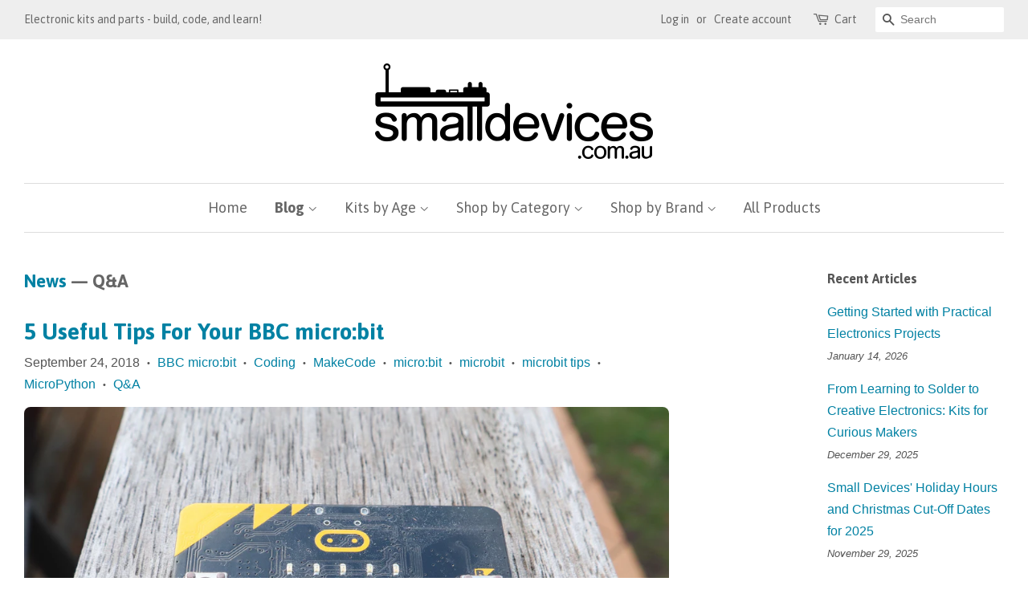

--- FILE ---
content_type: text/html; charset=utf-8
request_url: https://smalldevices.com.au/blogs/news/tagged/q-a
body_size: 28931
content:
<!doctype html>
<!--[if lt IE 7]><html class="no-js lt-ie9 lt-ie8 lt-ie7" lang="en"> <![endif]-->
<!--[if IE 7]><html class="no-js lt-ie9 lt-ie8" lang="en"> <![endif]-->
<!--[if IE 8]><html class="no-js lt-ie9" lang="en"> <![endif]-->
<!--[if IE 9 ]><html class="ie9 no-js"> <![endif]-->
<!--[if (gt IE 9)|!(IE)]><!--> <html class="no-js"> <!--<![endif]-->
<head>
  <!-- Google tag (gtag.js) -->
<script src="https://www.googletagmanager.com/gtag/js?id=UA-87939674-1"></script>
<script>
  window.dataLayer = window.dataLayer || [];
  function gtag(){dataLayer.push(arguments);}
  gtag('js', new Date());

  gtag('config', 'UA-87939674-1');
</script>


  <!-- Basic page needs ================================================== -->
  <meta name="p:domain_verify" content="a15c324137ab0671b2fa1f5461d9e7a4"/>
  <meta charset="utf-8">
  <meta http-equiv="X-UA-Compatible" content="IE=edge,chrome=1">

  
  <link rel="shortcut icon" href="//smalldevices.com.au/cdn/shop/files/favicon_32x32.png?v=1613509893" type="image/png" />
  

  <!-- Title and description ================================================== -->
  <title>
  News &ndash; Tagged &quot;Q&amp;A&quot; &ndash; smalldevices
  </title>

  

  <!-- Social meta ================================================== -->
  

  <meta property="og:type" content="website">
  <meta property="og:title" content="News">
  <meta property="og:url" content="https://smalldevices.com.au/blogs/news/tagged/q-a">




<meta property="og:site_name" content="smalldevices">


  <meta name="twitter:card" content="summary">





  <!-- Helpers ================================================== -->
  <link rel="canonical" href="https://smalldevices.com.au/blogs/news/tagged/q-a">
  <meta name="viewport" content="width=device-width,initial-scale=1">
  <meta name="theme-color" content="#0081a3">

  <!-- CSS ================================================== -->
  <link href="//smalldevices.com.au/cdn/shop/t/26/assets/timber.scss.css?v=76630025123047155531763736193" rel="stylesheet" type="text/css" media="all" />
  <link href="//smalldevices.com.au/cdn/shop/t/26/assets/theme.scss.css?v=142541934460756571291763736193" rel="stylesheet" type="text/css" media="all" />

  

  
    
    
    <link href="//fonts.googleapis.com/css?family=Asap:700" rel="stylesheet" type="text/css" media="all" />
  


  
    
    
    <link href="//fonts.googleapis.com/css?family=Asap:400" rel="stylesheet" type="text/css" media="all" />
  


  
  <script>
    window.theme = window.theme || {};
    
    var theme = {
      strings: {
        zoomClose: "Close (Esc)",
        zoomPrev: "Previous (Left arrow key)",
        zoomNext: "Next (Right arrow key)"
      },
      settings: {
        // Adding some settings to allow the editor to update correctly when they are changed
        themeBgImage: false,
        customBgImage: '',
        enableWideLayout: true,
        typeAccentTransform: false,
        typeAccentSpacing: false,
        baseFontSize: '16px',
        headerBaseFontSize: '32px',
        accentFontSize: '18px'
      },
      moneyFormat: "${{amount}}"
    }
  </script>

  <!-- Header hook for plugins ================================================== -->
  <script>window.performance && window.performance.mark && window.performance.mark('shopify.content_for_header.start');</script><meta name="google-site-verification" content="3nq_-pXG5nYFajMVi0b5mwrchRC0NPalMmtJfCOR__0">
<meta name="facebook-domain-verification" content="fcf4fxqu9r7vbvjnqq36xda3ncpc7f">
<meta id="shopify-digital-wallet" name="shopify-digital-wallet" content="/15950669/digital_wallets/dialog">
<meta name="shopify-checkout-api-token" content="0223facd14982b19ac67d1cb2fb9542e">
<meta id="in-context-paypal-metadata" data-shop-id="15950669" data-venmo-supported="false" data-environment="production" data-locale="en_US" data-paypal-v4="true" data-currency="AUD">
<link rel="alternate" type="application/atom+xml" title="Feed" href="/blogs/news/tagged/q-a.atom" />
<script async="async" src="/checkouts/internal/preloads.js?locale=en-AU"></script>
<link rel="preconnect" href="https://shop.app" crossorigin="anonymous">
<script async="async" src="https://shop.app/checkouts/internal/preloads.js?locale=en-AU&shop_id=15950669" crossorigin="anonymous"></script>
<script id="apple-pay-shop-capabilities" type="application/json">{"shopId":15950669,"countryCode":"AU","currencyCode":"AUD","merchantCapabilities":["supports3DS"],"merchantId":"gid:\/\/shopify\/Shop\/15950669","merchantName":"smalldevices","requiredBillingContactFields":["postalAddress","email"],"requiredShippingContactFields":["postalAddress","email"],"shippingType":"shipping","supportedNetworks":["visa","masterCard"],"total":{"type":"pending","label":"smalldevices","amount":"1.00"},"shopifyPaymentsEnabled":true,"supportsSubscriptions":true}</script>
<script id="shopify-features" type="application/json">{"accessToken":"0223facd14982b19ac67d1cb2fb9542e","betas":["rich-media-storefront-analytics"],"domain":"smalldevices.com.au","predictiveSearch":true,"shopId":15950669,"locale":"en"}</script>
<script>var Shopify = Shopify || {};
Shopify.shop = "smalldevices.myshopify.com";
Shopify.locale = "en";
Shopify.currency = {"active":"AUD","rate":"1.0"};
Shopify.country = "AU";
Shopify.theme = {"name":"Copy of 20200803_theme\/main","id":156814278906,"schema_name":"Minimal","schema_version":"1.0","theme_store_id":null,"role":"main"};
Shopify.theme.handle = "null";
Shopify.theme.style = {"id":null,"handle":null};
Shopify.cdnHost = "smalldevices.com.au/cdn";
Shopify.routes = Shopify.routes || {};
Shopify.routes.root = "/";</script>
<script type="module">!function(o){(o.Shopify=o.Shopify||{}).modules=!0}(window);</script>
<script>!function(o){function n(){var o=[];function n(){o.push(Array.prototype.slice.apply(arguments))}return n.q=o,n}var t=o.Shopify=o.Shopify||{};t.loadFeatures=n(),t.autoloadFeatures=n()}(window);</script>
<script>
  window.ShopifyPay = window.ShopifyPay || {};
  window.ShopifyPay.apiHost = "shop.app\/pay";
  window.ShopifyPay.redirectState = null;
</script>
<script id="shop-js-analytics" type="application/json">{"pageType":"blog"}</script>
<script defer="defer" async type="module" src="//smalldevices.com.au/cdn/shopifycloud/shop-js/modules/v2/client.init-shop-cart-sync_BT-GjEfc.en.esm.js"></script>
<script defer="defer" async type="module" src="//smalldevices.com.au/cdn/shopifycloud/shop-js/modules/v2/chunk.common_D58fp_Oc.esm.js"></script>
<script defer="defer" async type="module" src="//smalldevices.com.au/cdn/shopifycloud/shop-js/modules/v2/chunk.modal_xMitdFEc.esm.js"></script>
<script type="module">
  await import("//smalldevices.com.au/cdn/shopifycloud/shop-js/modules/v2/client.init-shop-cart-sync_BT-GjEfc.en.esm.js");
await import("//smalldevices.com.au/cdn/shopifycloud/shop-js/modules/v2/chunk.common_D58fp_Oc.esm.js");
await import("//smalldevices.com.au/cdn/shopifycloud/shop-js/modules/v2/chunk.modal_xMitdFEc.esm.js");

  window.Shopify.SignInWithShop?.initShopCartSync?.({"fedCMEnabled":true,"windoidEnabled":true});

</script>
<script>
  window.Shopify = window.Shopify || {};
  if (!window.Shopify.featureAssets) window.Shopify.featureAssets = {};
  window.Shopify.featureAssets['shop-js'] = {"shop-cart-sync":["modules/v2/client.shop-cart-sync_DZOKe7Ll.en.esm.js","modules/v2/chunk.common_D58fp_Oc.esm.js","modules/v2/chunk.modal_xMitdFEc.esm.js"],"init-fed-cm":["modules/v2/client.init-fed-cm_B6oLuCjv.en.esm.js","modules/v2/chunk.common_D58fp_Oc.esm.js","modules/v2/chunk.modal_xMitdFEc.esm.js"],"shop-cash-offers":["modules/v2/client.shop-cash-offers_D2sdYoxE.en.esm.js","modules/v2/chunk.common_D58fp_Oc.esm.js","modules/v2/chunk.modal_xMitdFEc.esm.js"],"shop-login-button":["modules/v2/client.shop-login-button_QeVjl5Y3.en.esm.js","modules/v2/chunk.common_D58fp_Oc.esm.js","modules/v2/chunk.modal_xMitdFEc.esm.js"],"pay-button":["modules/v2/client.pay-button_DXTOsIq6.en.esm.js","modules/v2/chunk.common_D58fp_Oc.esm.js","modules/v2/chunk.modal_xMitdFEc.esm.js"],"shop-button":["modules/v2/client.shop-button_DQZHx9pm.en.esm.js","modules/v2/chunk.common_D58fp_Oc.esm.js","modules/v2/chunk.modal_xMitdFEc.esm.js"],"avatar":["modules/v2/client.avatar_BTnouDA3.en.esm.js"],"init-windoid":["modules/v2/client.init-windoid_CR1B-cfM.en.esm.js","modules/v2/chunk.common_D58fp_Oc.esm.js","modules/v2/chunk.modal_xMitdFEc.esm.js"],"init-shop-for-new-customer-accounts":["modules/v2/client.init-shop-for-new-customer-accounts_C_vY_xzh.en.esm.js","modules/v2/client.shop-login-button_QeVjl5Y3.en.esm.js","modules/v2/chunk.common_D58fp_Oc.esm.js","modules/v2/chunk.modal_xMitdFEc.esm.js"],"init-shop-email-lookup-coordinator":["modules/v2/client.init-shop-email-lookup-coordinator_BI7n9ZSv.en.esm.js","modules/v2/chunk.common_D58fp_Oc.esm.js","modules/v2/chunk.modal_xMitdFEc.esm.js"],"init-shop-cart-sync":["modules/v2/client.init-shop-cart-sync_BT-GjEfc.en.esm.js","modules/v2/chunk.common_D58fp_Oc.esm.js","modules/v2/chunk.modal_xMitdFEc.esm.js"],"shop-toast-manager":["modules/v2/client.shop-toast-manager_DiYdP3xc.en.esm.js","modules/v2/chunk.common_D58fp_Oc.esm.js","modules/v2/chunk.modal_xMitdFEc.esm.js"],"init-customer-accounts":["modules/v2/client.init-customer-accounts_D9ZNqS-Q.en.esm.js","modules/v2/client.shop-login-button_QeVjl5Y3.en.esm.js","modules/v2/chunk.common_D58fp_Oc.esm.js","modules/v2/chunk.modal_xMitdFEc.esm.js"],"init-customer-accounts-sign-up":["modules/v2/client.init-customer-accounts-sign-up_iGw4briv.en.esm.js","modules/v2/client.shop-login-button_QeVjl5Y3.en.esm.js","modules/v2/chunk.common_D58fp_Oc.esm.js","modules/v2/chunk.modal_xMitdFEc.esm.js"],"shop-follow-button":["modules/v2/client.shop-follow-button_CqMgW2wH.en.esm.js","modules/v2/chunk.common_D58fp_Oc.esm.js","modules/v2/chunk.modal_xMitdFEc.esm.js"],"checkout-modal":["modules/v2/client.checkout-modal_xHeaAweL.en.esm.js","modules/v2/chunk.common_D58fp_Oc.esm.js","modules/v2/chunk.modal_xMitdFEc.esm.js"],"shop-login":["modules/v2/client.shop-login_D91U-Q7h.en.esm.js","modules/v2/chunk.common_D58fp_Oc.esm.js","modules/v2/chunk.modal_xMitdFEc.esm.js"],"lead-capture":["modules/v2/client.lead-capture_BJmE1dJe.en.esm.js","modules/v2/chunk.common_D58fp_Oc.esm.js","modules/v2/chunk.modal_xMitdFEc.esm.js"],"payment-terms":["modules/v2/client.payment-terms_Ci9AEqFq.en.esm.js","modules/v2/chunk.common_D58fp_Oc.esm.js","modules/v2/chunk.modal_xMitdFEc.esm.js"]};
</script>
<script>(function() {
  var isLoaded = false;
  function asyncLoad() {
    if (isLoaded) return;
    isLoaded = true;
    var urls = ["https:\/\/chimpstatic.com\/mcjs-connected\/js\/users\/d0e9940d23502e0964cc51a31\/bb3f0ab1b707786277d4f31eb.js?shop=smalldevices.myshopify.com","https:\/\/storage.nfcube.com\/instafeed-64e8296b44b5e13195199a9a2f577dbf.js?shop=smalldevices.myshopify.com"];
    for (var i = 0; i < urls.length; i++) {
      var s = document.createElement('script');
      s.type = 'text/javascript';
      s.async = true;
      s.src = urls[i];
      var x = document.getElementsByTagName('script')[0];
      x.parentNode.insertBefore(s, x);
    }
  };
  if(window.attachEvent) {
    window.attachEvent('onload', asyncLoad);
  } else {
    window.addEventListener('load', asyncLoad, false);
  }
})();</script>
<script id="__st">var __st={"a":15950669,"offset":39600,"reqid":"4b281145-030d-4526-9429-eb40504f95fb-1769070352","pageurl":"smalldevices.com.au\/blogs\/news\/tagged\/q-a","s":"blogs-90021959","u":"f6f508787853","p":"blog","rtyp":"blog","rid":90021959};</script>
<script>window.ShopifyPaypalV4VisibilityTracking = true;</script>
<script id="captcha-bootstrap">!function(){'use strict';const t='contact',e='account',n='new_comment',o=[[t,t],['blogs',n],['comments',n],[t,'customer']],c=[[e,'customer_login'],[e,'guest_login'],[e,'recover_customer_password'],[e,'create_customer']],r=t=>t.map((([t,e])=>`form[action*='/${t}']:not([data-nocaptcha='true']) input[name='form_type'][value='${e}']`)).join(','),a=t=>()=>t?[...document.querySelectorAll(t)].map((t=>t.form)):[];function s(){const t=[...o],e=r(t);return a(e)}const i='password',u='form_key',d=['recaptcha-v3-token','g-recaptcha-response','h-captcha-response',i],f=()=>{try{return window.sessionStorage}catch{return}},m='__shopify_v',_=t=>t.elements[u];function p(t,e,n=!1){try{const o=window.sessionStorage,c=JSON.parse(o.getItem(e)),{data:r}=function(t){const{data:e,action:n}=t;return t[m]||n?{data:e,action:n}:{data:t,action:n}}(c);for(const[e,n]of Object.entries(r))t.elements[e]&&(t.elements[e].value=n);n&&o.removeItem(e)}catch(o){console.error('form repopulation failed',{error:o})}}const l='form_type',E='cptcha';function T(t){t.dataset[E]=!0}const w=window,h=w.document,L='Shopify',v='ce_forms',y='captcha';let A=!1;((t,e)=>{const n=(g='f06e6c50-85a8-45c8-87d0-21a2b65856fe',I='https://cdn.shopify.com/shopifycloud/storefront-forms-hcaptcha/ce_storefront_forms_captcha_hcaptcha.v1.5.2.iife.js',D={infoText:'Protected by hCaptcha',privacyText:'Privacy',termsText:'Terms'},(t,e,n)=>{const o=w[L][v],c=o.bindForm;if(c)return c(t,g,e,D).then(n);var r;o.q.push([[t,g,e,D],n]),r=I,A||(h.body.append(Object.assign(h.createElement('script'),{id:'captcha-provider',async:!0,src:r})),A=!0)});var g,I,D;w[L]=w[L]||{},w[L][v]=w[L][v]||{},w[L][v].q=[],w[L][y]=w[L][y]||{},w[L][y].protect=function(t,e){n(t,void 0,e),T(t)},Object.freeze(w[L][y]),function(t,e,n,w,h,L){const[v,y,A,g]=function(t,e,n){const i=e?o:[],u=t?c:[],d=[...i,...u],f=r(d),m=r(i),_=r(d.filter((([t,e])=>n.includes(e))));return[a(f),a(m),a(_),s()]}(w,h,L),I=t=>{const e=t.target;return e instanceof HTMLFormElement?e:e&&e.form},D=t=>v().includes(t);t.addEventListener('submit',(t=>{const e=I(t);if(!e)return;const n=D(e)&&!e.dataset.hcaptchaBound&&!e.dataset.recaptchaBound,o=_(e),c=g().includes(e)&&(!o||!o.value);(n||c)&&t.preventDefault(),c&&!n&&(function(t){try{if(!f())return;!function(t){const e=f();if(!e)return;const n=_(t);if(!n)return;const o=n.value;o&&e.removeItem(o)}(t);const e=Array.from(Array(32),(()=>Math.random().toString(36)[2])).join('');!function(t,e){_(t)||t.append(Object.assign(document.createElement('input'),{type:'hidden',name:u})),t.elements[u].value=e}(t,e),function(t,e){const n=f();if(!n)return;const o=[...t.querySelectorAll(`input[type='${i}']`)].map((({name:t})=>t)),c=[...d,...o],r={};for(const[a,s]of new FormData(t).entries())c.includes(a)||(r[a]=s);n.setItem(e,JSON.stringify({[m]:1,action:t.action,data:r}))}(t,e)}catch(e){console.error('failed to persist form',e)}}(e),e.submit())}));const S=(t,e)=>{t&&!t.dataset[E]&&(n(t,e.some((e=>e===t))),T(t))};for(const o of['focusin','change'])t.addEventListener(o,(t=>{const e=I(t);D(e)&&S(e,y())}));const B=e.get('form_key'),M=e.get(l),P=B&&M;t.addEventListener('DOMContentLoaded',(()=>{const t=y();if(P)for(const e of t)e.elements[l].value===M&&p(e,B);[...new Set([...A(),...v().filter((t=>'true'===t.dataset.shopifyCaptcha))])].forEach((e=>S(e,t)))}))}(h,new URLSearchParams(w.location.search),n,t,e,['guest_login'])})(!0,!0)}();</script>
<script integrity="sha256-4kQ18oKyAcykRKYeNunJcIwy7WH5gtpwJnB7kiuLZ1E=" data-source-attribution="shopify.loadfeatures" defer="defer" src="//smalldevices.com.au/cdn/shopifycloud/storefront/assets/storefront/load_feature-a0a9edcb.js" crossorigin="anonymous"></script>
<script crossorigin="anonymous" defer="defer" src="//smalldevices.com.au/cdn/shopifycloud/storefront/assets/shopify_pay/storefront-65b4c6d7.js?v=20250812"></script>
<script data-source-attribution="shopify.dynamic_checkout.dynamic.init">var Shopify=Shopify||{};Shopify.PaymentButton=Shopify.PaymentButton||{isStorefrontPortableWallets:!0,init:function(){window.Shopify.PaymentButton.init=function(){};var t=document.createElement("script");t.src="https://smalldevices.com.au/cdn/shopifycloud/portable-wallets/latest/portable-wallets.en.js",t.type="module",document.head.appendChild(t)}};
</script>
<script data-source-attribution="shopify.dynamic_checkout.buyer_consent">
  function portableWalletsHideBuyerConsent(e){var t=document.getElementById("shopify-buyer-consent"),n=document.getElementById("shopify-subscription-policy-button");t&&n&&(t.classList.add("hidden"),t.setAttribute("aria-hidden","true"),n.removeEventListener("click",e))}function portableWalletsShowBuyerConsent(e){var t=document.getElementById("shopify-buyer-consent"),n=document.getElementById("shopify-subscription-policy-button");t&&n&&(t.classList.remove("hidden"),t.removeAttribute("aria-hidden"),n.addEventListener("click",e))}window.Shopify?.PaymentButton&&(window.Shopify.PaymentButton.hideBuyerConsent=portableWalletsHideBuyerConsent,window.Shopify.PaymentButton.showBuyerConsent=portableWalletsShowBuyerConsent);
</script>
<script data-source-attribution="shopify.dynamic_checkout.cart.bootstrap">document.addEventListener("DOMContentLoaded",(function(){function t(){return document.querySelector("shopify-accelerated-checkout-cart, shopify-accelerated-checkout")}if(t())Shopify.PaymentButton.init();else{new MutationObserver((function(e,n){t()&&(Shopify.PaymentButton.init(),n.disconnect())})).observe(document.body,{childList:!0,subtree:!0})}}));
</script>
<link id="shopify-accelerated-checkout-styles" rel="stylesheet" media="screen" href="https://smalldevices.com.au/cdn/shopifycloud/portable-wallets/latest/accelerated-checkout-backwards-compat.css" crossorigin="anonymous">
<style id="shopify-accelerated-checkout-cart">
        #shopify-buyer-consent {
  margin-top: 1em;
  display: inline-block;
  width: 100%;
}

#shopify-buyer-consent.hidden {
  display: none;
}

#shopify-subscription-policy-button {
  background: none;
  border: none;
  padding: 0;
  text-decoration: underline;
  font-size: inherit;
  cursor: pointer;
}

#shopify-subscription-policy-button::before {
  box-shadow: none;
}

      </style>
<link rel="stylesheet" media="screen" href="//smalldevices.com.au/cdn/shop/t/26/compiled_assets/styles.css?v=1169">
<script>window.performance && window.performance.mark && window.performance.mark('shopify.content_for_header.end');</script>

  

<!--[if lt IE 9]>
<script src="//cdnjs.cloudflare.com/ajax/libs/html5shiv/3.7.2/html5shiv.min.js" type="text/javascript"></script>
<link href="//smalldevices.com.au/cdn/shop/t/26/assets/respond-proxy.html" id="respond-proxy" rel="respond-proxy" />
<link href="//smalldevices.com.au/search?q=1a9f503a825a98e2e3e2798588102685" id="respond-redirect" rel="respond-redirect" />
<script src="//smalldevices.com.au/search?q=1a9f503a825a98e2e3e2798588102685" type="text/javascript"></script>
<![endif]-->



  <script src='https://ajax.googleapis.com/ajax/libs/jquery/3.6.1/jquery.min.js'></script>
  
  

  
<!-- Start of Judge.me Core -->
<link rel="dns-prefetch" href="https://cdn.judge.me/">
<script data-cfasync='false' class='jdgm-settings-script'>window.jdgmSettings={"pagination":5,"disable_web_reviews":true,"badge_no_review_text":"No reviews","badge_n_reviews_text":"{{ n }} review/reviews","hide_badge_preview_if_no_reviews":true,"badge_hide_text":false,"enforce_center_preview_badge":false,"widget_title":"Customer Reviews","widget_open_form_text":"Write a review","widget_close_form_text":"Cancel review","widget_refresh_page_text":"Refresh page","widget_summary_text":"Based on {{ number_of_reviews }} review/reviews","widget_no_review_text":"Be the first to write a review","widget_name_field_text":"Display name","widget_verified_name_field_text":"Verified Name (public)","widget_name_placeholder_text":"Display name","widget_required_field_error_text":"This field is required.","widget_email_field_text":"Email address","widget_verified_email_field_text":"Verified Email (private, can not be edited)","widget_email_placeholder_text":"Your email address","widget_email_field_error_text":"Please enter a valid email address.","widget_rating_field_text":"Rating","widget_review_title_field_text":"Review Title","widget_review_title_placeholder_text":"Give your review a title","widget_review_body_field_text":"Review content","widget_review_body_placeholder_text":"Start writing here...","widget_pictures_field_text":"Picture/Video (optional)","widget_submit_review_text":"Submit Review","widget_submit_verified_review_text":"Submit Verified Review","widget_submit_success_msg_with_auto_publish":"Thank you! Please refresh the page in a few moments to see your review. You can remove or edit your review by logging into \u003ca href='https://judge.me/login' target='_blank' rel='nofollow noopener'\u003eJudge.me\u003c/a\u003e","widget_submit_success_msg_no_auto_publish":"Thank you! Your review will be published as soon as it is approved by the shop admin. You can remove or edit your review by logging into \u003ca href='https://judge.me/login' target='_blank' rel='nofollow noopener'\u003eJudge.me\u003c/a\u003e","widget_show_default_reviews_out_of_total_text":"Showing {{ n_reviews_shown }} out of {{ n_reviews }} reviews.","widget_show_all_link_text":"Show all","widget_show_less_link_text":"Show less","widget_author_said_text":"{{ reviewer_name }} said:","widget_days_text":"{{ n }} days ago","widget_weeks_text":"{{ n }} week/weeks ago","widget_months_text":"{{ n }} month/months ago","widget_years_text":"{{ n }} year/years ago","widget_yesterday_text":"Yesterday","widget_today_text":"Today","widget_replied_text":"\u003e\u003e {{ shop_name }} replied:","widget_read_more_text":"Read more","widget_reviewer_name_as_initial":"all_initials","widget_rating_filter_color":"","widget_rating_filter_see_all_text":"See all reviews","widget_sorting_most_recent_text":"Most Recent","widget_sorting_highest_rating_text":"Highest Rating","widget_sorting_lowest_rating_text":"Lowest Rating","widget_sorting_with_pictures_text":"Only Pictures","widget_sorting_most_helpful_text":"Most Helpful","widget_open_question_form_text":"Ask a question","widget_reviews_subtab_text":"Reviews","widget_questions_subtab_text":"Questions","widget_question_label_text":"Question","widget_answer_label_text":"Answer","widget_question_placeholder_text":"Write your question here","widget_submit_question_text":"Submit Question","widget_question_submit_success_text":"Thank you for your question! We will notify you once it gets answered.","verified_badge_text":"Verified","verified_badge_bg_color":"","verified_badge_text_color":"","verified_badge_placement":"left-of-reviewer-name","widget_review_max_height":"","widget_hide_border":false,"widget_social_share":false,"widget_thumb":false,"widget_review_location_show":false,"widget_location_format":"country_iso_code","all_reviews_include_out_of_store_products":true,"all_reviews_out_of_store_text":"(out of store)","all_reviews_pagination":100,"all_reviews_product_name_prefix_text":"about","enable_review_pictures":false,"enable_question_anwser":false,"widget_theme":"","review_date_format":"dd/mm/yyyy","default_sort_method":"most-recent","widget_product_reviews_subtab_text":"Product Reviews","widget_shop_reviews_subtab_text":"Shop Reviews","widget_other_products_reviews_text":"Reviews for other products","widget_store_reviews_subtab_text":"Store reviews","widget_no_store_reviews_text":"This store hasn't received any reviews yet","widget_web_restriction_product_reviews_text":"This product hasn't received any reviews yet","widget_no_items_text":"No items found","widget_show_more_text":"Show more","widget_write_a_store_review_text":"Write a Store Review","widget_other_languages_heading":"Reviews in Other Languages","widget_translate_review_text":"Translate review to {{ language }}","widget_translating_review_text":"Translating...","widget_show_original_translation_text":"Show original ({{ language }})","widget_translate_review_failed_text":"Review couldn't be translated.","widget_translate_review_retry_text":"Retry","widget_translate_review_try_again_later_text":"Try again later","show_product_url_for_grouped_product":false,"widget_sorting_pictures_first_text":"Pictures First","show_pictures_on_all_rev_page_mobile":false,"show_pictures_on_all_rev_page_desktop":false,"floating_tab_hide_mobile_install_preference":false,"floating_tab_button_name":"★ Reviews","floating_tab_title":"Let customers speak for us","floating_tab_button_color":"","floating_tab_button_background_color":"","floating_tab_url":"","floating_tab_url_enabled":false,"floating_tab_tab_style":"text","all_reviews_text_badge_text":"Customers rate us {{ shop.metafields.judgeme.all_reviews_rating | round: 1 }}/5 based on {{ shop.metafields.judgeme.all_reviews_count }} reviews.","all_reviews_text_badge_text_branded_style":"{{ shop.metafields.judgeme.all_reviews_rating | round: 1 }} out of 5 stars based on {{ shop.metafields.judgeme.all_reviews_count }} reviews","is_all_reviews_text_badge_a_link":false,"show_stars_for_all_reviews_text_badge":false,"all_reviews_text_badge_url":"","all_reviews_text_style":"text","all_reviews_text_color_style":"judgeme_brand_color","all_reviews_text_color":"#108474","all_reviews_text_show_jm_brand":true,"featured_carousel_show_header":true,"featured_carousel_title":"Let customers speak for us","testimonials_carousel_title":"Customers are saying","videos_carousel_title":"Real customer stories","cards_carousel_title":"Customers are saying","featured_carousel_count_text":"from {{ n }} reviews","featured_carousel_add_link_to_all_reviews_page":false,"featured_carousel_url":"","featured_carousel_show_images":true,"featured_carousel_autoslide_interval":5,"featured_carousel_arrows_on_the_sides":false,"featured_carousel_height":250,"featured_carousel_width":80,"featured_carousel_image_size":0,"featured_carousel_image_height":250,"featured_carousel_arrow_color":"#eeeeee","verified_count_badge_style":"vintage","verified_count_badge_orientation":"horizontal","verified_count_badge_color_style":"judgeme_brand_color","verified_count_badge_color":"#108474","is_verified_count_badge_a_link":false,"verified_count_badge_url":"","verified_count_badge_show_jm_brand":true,"widget_rating_preset_default":5,"widget_first_sub_tab":"product-reviews","widget_show_histogram":true,"widget_histogram_use_custom_color":false,"widget_pagination_use_custom_color":false,"widget_star_use_custom_color":false,"widget_verified_badge_use_custom_color":false,"widget_write_review_use_custom_color":false,"picture_reminder_submit_button":"Upload Pictures","enable_review_videos":false,"mute_video_by_default":false,"widget_sorting_videos_first_text":"Videos First","widget_review_pending_text":"Pending","featured_carousel_items_for_large_screen":3,"social_share_options_order":"Facebook,Twitter","remove_microdata_snippet":false,"disable_json_ld":false,"enable_json_ld_products":false,"preview_badge_show_question_text":false,"preview_badge_no_question_text":"No questions","preview_badge_n_question_text":"{{ number_of_questions }} question/questions","qa_badge_show_icon":false,"qa_badge_position":"same-row","remove_judgeme_branding":false,"widget_add_search_bar":false,"widget_search_bar_placeholder":"Search","widget_sorting_verified_only_text":"Verified only","featured_carousel_theme":"default","featured_carousel_show_rating":true,"featured_carousel_show_title":true,"featured_carousel_show_body":true,"featured_carousel_show_date":false,"featured_carousel_show_reviewer":true,"featured_carousel_show_product":false,"featured_carousel_header_background_color":"#108474","featured_carousel_header_text_color":"#ffffff","featured_carousel_name_product_separator":"reviewed","featured_carousel_full_star_background":"#108474","featured_carousel_empty_star_background":"#dadada","featured_carousel_vertical_theme_background":"#f9fafb","featured_carousel_verified_badge_enable":false,"featured_carousel_verified_badge_color":"#108474","featured_carousel_border_style":"round","featured_carousel_review_line_length_limit":3,"featured_carousel_more_reviews_button_text":"Read more reviews","featured_carousel_view_product_button_text":"View product","all_reviews_page_load_reviews_on":"scroll","all_reviews_page_load_more_text":"Load More Reviews","disable_fb_tab_reviews":false,"enable_ajax_cdn_cache":false,"widget_public_name_text":"displayed publicly like","default_reviewer_name":"John Smith","default_reviewer_name_has_non_latin":true,"widget_reviewer_anonymous":"Anonymous","medals_widget_title":"Judge.me Review Medals","medals_widget_background_color":"#f9fafb","medals_widget_position":"footer_all_pages","medals_widget_border_color":"#f9fafb","medals_widget_verified_text_position":"left","medals_widget_use_monochromatic_version":false,"medals_widget_elements_color":"#108474","show_reviewer_avatar":true,"widget_invalid_yt_video_url_error_text":"Not a YouTube video URL","widget_max_length_field_error_text":"Please enter no more than {0} characters.","widget_show_country_flag":false,"widget_show_collected_via_shop_app":true,"widget_verified_by_shop_badge_style":"light","widget_verified_by_shop_text":"Verified by Shop","widget_show_photo_gallery":false,"widget_load_with_code_splitting":true,"widget_ugc_install_preference":false,"widget_ugc_title":"Made by us, Shared by you","widget_ugc_subtitle":"Tag us to see your picture featured in our page","widget_ugc_arrows_color":"#ffffff","widget_ugc_primary_button_text":"Buy Now","widget_ugc_primary_button_background_color":"#108474","widget_ugc_primary_button_text_color":"#ffffff","widget_ugc_primary_button_border_width":"0","widget_ugc_primary_button_border_style":"none","widget_ugc_primary_button_border_color":"#108474","widget_ugc_primary_button_border_radius":"25","widget_ugc_secondary_button_text":"Load More","widget_ugc_secondary_button_background_color":"#ffffff","widget_ugc_secondary_button_text_color":"#108474","widget_ugc_secondary_button_border_width":"2","widget_ugc_secondary_button_border_style":"solid","widget_ugc_secondary_button_border_color":"#108474","widget_ugc_secondary_button_border_radius":"25","widget_ugc_reviews_button_text":"View Reviews","widget_ugc_reviews_button_background_color":"#ffffff","widget_ugc_reviews_button_text_color":"#108474","widget_ugc_reviews_button_border_width":"2","widget_ugc_reviews_button_border_style":"solid","widget_ugc_reviews_button_border_color":"#108474","widget_ugc_reviews_button_border_radius":"25","widget_ugc_reviews_button_link_to":"judgeme-reviews-page","widget_ugc_show_post_date":true,"widget_ugc_max_width":"800","widget_rating_metafield_value_type":true,"widget_primary_color":"#108474","widget_enable_secondary_color":false,"widget_secondary_color":"#edf5f5","widget_summary_average_rating_text":"{{ average_rating }} out of 5","widget_media_grid_title":"Customer photos \u0026 videos","widget_media_grid_see_more_text":"See more","widget_round_style":false,"widget_show_product_medals":true,"widget_verified_by_judgeme_text":"Verified by Judge.me","widget_show_store_medals":true,"widget_verified_by_judgeme_text_in_store_medals":"Verified by Judge.me","widget_media_field_exceed_quantity_message":"Sorry, we can only accept {{ max_media }} for one review.","widget_media_field_exceed_limit_message":"{{ file_name }} is too large, please select a {{ media_type }} less than {{ size_limit }}MB.","widget_review_submitted_text":"Review Submitted!","widget_question_submitted_text":"Question Submitted!","widget_close_form_text_question":"Cancel","widget_write_your_answer_here_text":"Write your answer here","widget_enabled_branded_link":true,"widget_show_collected_by_judgeme":true,"widget_reviewer_name_color":"","widget_write_review_text_color":"","widget_write_review_bg_color":"","widget_collected_by_judgeme_text":"collected by Judge.me","widget_pagination_type":"standard","widget_load_more_text":"Load More","widget_load_more_color":"#108474","widget_full_review_text":"Full Review","widget_read_more_reviews_text":"Read More Reviews","widget_read_questions_text":"Read Questions","widget_questions_and_answers_text":"Questions \u0026 Answers","widget_verified_by_text":"Verified by","widget_verified_text":"Verified","widget_number_of_reviews_text":"{{ number_of_reviews }} reviews","widget_back_button_text":"Back","widget_next_button_text":"Next","widget_custom_forms_filter_button":"Filters","custom_forms_style":"vertical","widget_show_review_information":false,"how_reviews_are_collected":"How reviews are collected?","widget_show_review_keywords":false,"widget_gdpr_statement":"How we use your data: We'll only contact you about the review you left, and only if necessary. By submitting your review, you agree to Judge.me's \u003ca href='https://judge.me/terms' target='_blank' rel='nofollow noopener'\u003eterms\u003c/a\u003e, \u003ca href='https://judge.me/privacy' target='_blank' rel='nofollow noopener'\u003eprivacy\u003c/a\u003e and \u003ca href='https://judge.me/content-policy' target='_blank' rel='nofollow noopener'\u003econtent\u003c/a\u003e policies.","widget_multilingual_sorting_enabled":false,"widget_translate_review_content_enabled":false,"widget_translate_review_content_method":"manual","popup_widget_review_selection":"automatically_with_pictures","popup_widget_round_border_style":true,"popup_widget_show_title":true,"popup_widget_show_body":true,"popup_widget_show_reviewer":false,"popup_widget_show_product":true,"popup_widget_show_pictures":true,"popup_widget_use_review_picture":true,"popup_widget_show_on_home_page":true,"popup_widget_show_on_product_page":true,"popup_widget_show_on_collection_page":true,"popup_widget_show_on_cart_page":true,"popup_widget_position":"bottom_left","popup_widget_first_review_delay":5,"popup_widget_duration":5,"popup_widget_interval":5,"popup_widget_review_count":5,"popup_widget_hide_on_mobile":true,"review_snippet_widget_round_border_style":true,"review_snippet_widget_card_color":"#FFFFFF","review_snippet_widget_slider_arrows_background_color":"#FFFFFF","review_snippet_widget_slider_arrows_color":"#000000","review_snippet_widget_star_color":"#108474","show_product_variant":false,"all_reviews_product_variant_label_text":"Variant: ","widget_show_verified_branding":false,"widget_ai_summary_title":"Customers say","widget_ai_summary_disclaimer":"AI-powered review summary based on recent customer reviews","widget_show_ai_summary":false,"widget_show_ai_summary_bg":false,"widget_show_review_title_input":true,"redirect_reviewers_invited_via_email":"review_widget","request_store_review_after_product_review":false,"request_review_other_products_in_order":false,"review_form_color_scheme":"default","review_form_corner_style":"square","review_form_star_color":{},"review_form_text_color":"#333333","review_form_background_color":"#ffffff","review_form_field_background_color":"#fafafa","review_form_button_color":{},"review_form_button_text_color":"#ffffff","review_form_modal_overlay_color":"#000000","review_content_screen_title_text":"How would you rate this product?","review_content_introduction_text":"We would love it if you would share a bit about your experience.","store_review_form_title_text":"How would you rate this store?","store_review_form_introduction_text":"We would love it if you would share a bit about your experience.","show_review_guidance_text":true,"one_star_review_guidance_text":"Poor","five_star_review_guidance_text":"Great","customer_information_screen_title_text":"About you","customer_information_introduction_text":"Please tell us more about you.","custom_questions_screen_title_text":"Your experience in more detail","custom_questions_introduction_text":"Here are a few questions to help us understand more about your experience.","review_submitted_screen_title_text":"Thanks for your review!","review_submitted_screen_thank_you_text":"We are processing it and it will appear on the store soon.","review_submitted_screen_email_verification_text":"Please confirm your email by clicking the link we just sent you. This helps us keep reviews authentic.","review_submitted_request_store_review_text":"Would you like to share your experience of shopping with us?","review_submitted_review_other_products_text":"Would you like to review these products?","store_review_screen_title_text":"Would you like to share your experience of shopping with us?","store_review_introduction_text":"We value your feedback and use it to improve. Please share any thoughts or suggestions you have.","reviewer_media_screen_title_picture_text":"Share a picture","reviewer_media_introduction_picture_text":"Upload a photo to support your review.","reviewer_media_screen_title_video_text":"Share a video","reviewer_media_introduction_video_text":"Upload a video to support your review.","reviewer_media_screen_title_picture_or_video_text":"Share a picture or video","reviewer_media_introduction_picture_or_video_text":"Upload a photo or video to support your review.","reviewer_media_youtube_url_text":"Paste your Youtube URL here","advanced_settings_next_step_button_text":"Next","advanced_settings_close_review_button_text":"Close","modal_write_review_flow":false,"write_review_flow_required_text":"Required","write_review_flow_privacy_message_text":"We respect your privacy.","write_review_flow_anonymous_text":"Post review as anonymous","write_review_flow_visibility_text":"This won't be visible to other customers.","write_review_flow_multiple_selection_help_text":"Select as many as you like","write_review_flow_single_selection_help_text":"Select one option","write_review_flow_required_field_error_text":"This field is required","write_review_flow_invalid_email_error_text":"Please enter a valid email address","write_review_flow_max_length_error_text":"Max. {{ max_length }} characters.","write_review_flow_media_upload_text":"\u003cb\u003eClick to upload\u003c/b\u003e or drag and drop","write_review_flow_gdpr_statement":"We'll only contact you about your review if necessary. By submitting your review, you agree to our \u003ca href='https://judge.me/terms' target='_blank' rel='nofollow noopener'\u003eterms and conditions\u003c/a\u003e and \u003ca href='https://judge.me/privacy' target='_blank' rel='nofollow noopener'\u003eprivacy policy\u003c/a\u003e.","rating_only_reviews_enabled":false,"show_negative_reviews_help_screen":false,"new_review_flow_help_screen_rating_threshold":3,"negative_review_resolution_screen_title_text":"Tell us more","negative_review_resolution_text":"Your experience matters to us. If there were issues with your purchase, we're here to help. Feel free to reach out to us, we'd love the opportunity to make things right.","negative_review_resolution_button_text":"Contact us","negative_review_resolution_proceed_with_review_text":"Leave a review","negative_review_resolution_subject":"Issue with purchase from {{ shop_name }}.{{ order_name }}","preview_badge_collection_page_install_status":false,"widget_review_custom_css":"","preview_badge_custom_css":"","preview_badge_stars_count":"5-stars","featured_carousel_custom_css":"","floating_tab_custom_css":"","all_reviews_widget_custom_css":"","medals_widget_custom_css":"","verified_badge_custom_css":"","all_reviews_text_custom_css":"","transparency_badges_collected_via_store_invite":false,"transparency_badges_from_another_provider":false,"transparency_badges_collected_from_store_visitor":false,"transparency_badges_collected_by_verified_review_provider":false,"transparency_badges_earned_reward":false,"transparency_badges_collected_via_store_invite_text":"Review collected via store invitation","transparency_badges_from_another_provider_text":"Review collected from another provider","transparency_badges_collected_from_store_visitor_text":"Review collected from a store visitor","transparency_badges_written_in_google_text":"Review written in Google","transparency_badges_written_in_etsy_text":"Review written in Etsy","transparency_badges_written_in_shop_app_text":"Review written in Shop App","transparency_badges_earned_reward_text":"Review earned a reward for future purchase","product_review_widget_per_page":10,"widget_store_review_label_text":"Review about the store","checkout_comment_extension_title_on_product_page":"Customer Comments","checkout_comment_extension_num_latest_comment_show":5,"checkout_comment_extension_format":"name_and_timestamp","checkout_comment_customer_name":"last_initial","checkout_comment_comment_notification":true,"preview_badge_collection_page_install_preference":true,"preview_badge_home_page_install_preference":false,"preview_badge_product_page_install_preference":true,"review_widget_install_preference":"above-related","review_carousel_install_preference":false,"floating_reviews_tab_install_preference":"none","verified_reviews_count_badge_install_preference":false,"all_reviews_text_install_preference":false,"review_widget_best_location":false,"judgeme_medals_install_preference":false,"review_widget_revamp_enabled":false,"review_widget_qna_enabled":false,"review_widget_header_theme":"minimal","review_widget_widget_title_enabled":true,"review_widget_header_text_size":"medium","review_widget_header_text_weight":"regular","review_widget_average_rating_style":"compact","review_widget_bar_chart_enabled":true,"review_widget_bar_chart_type":"numbers","review_widget_bar_chart_style":"standard","review_widget_expanded_media_gallery_enabled":false,"review_widget_reviews_section_theme":"standard","review_widget_image_style":"thumbnails","review_widget_review_image_ratio":"square","review_widget_stars_size":"medium","review_widget_verified_badge":"standard_text","review_widget_review_title_text_size":"medium","review_widget_review_text_size":"medium","review_widget_review_text_length":"medium","review_widget_number_of_columns_desktop":3,"review_widget_carousel_transition_speed":5,"review_widget_custom_questions_answers_display":"always","review_widget_button_text_color":"#FFFFFF","review_widget_text_color":"#000000","review_widget_lighter_text_color":"#7B7B7B","review_widget_corner_styling":"soft","review_widget_review_word_singular":"review","review_widget_review_word_plural":"reviews","review_widget_voting_label":"Helpful?","review_widget_shop_reply_label":"Reply from {{ shop_name }}:","review_widget_filters_title":"Filters","qna_widget_question_word_singular":"Question","qna_widget_question_word_plural":"Questions","qna_widget_answer_reply_label":"Answer from {{ answerer_name }}:","qna_content_screen_title_text":"Ask a question about this product","qna_widget_question_required_field_error_text":"Please enter your question.","qna_widget_flow_gdpr_statement":"We'll only contact you about your question if necessary. By submitting your question, you agree to our \u003ca href='https://judge.me/terms' target='_blank' rel='nofollow noopener'\u003eterms and conditions\u003c/a\u003e and \u003ca href='https://judge.me/privacy' target='_blank' rel='nofollow noopener'\u003eprivacy policy\u003c/a\u003e.","qna_widget_question_submitted_text":"Thanks for your question!","qna_widget_close_form_text_question":"Close","qna_widget_question_submit_success_text":"We’ll notify you by email when your question is answered.","all_reviews_widget_v2025_enabled":false,"all_reviews_widget_v2025_header_theme":"default","all_reviews_widget_v2025_widget_title_enabled":true,"all_reviews_widget_v2025_header_text_size":"medium","all_reviews_widget_v2025_header_text_weight":"regular","all_reviews_widget_v2025_average_rating_style":"compact","all_reviews_widget_v2025_bar_chart_enabled":true,"all_reviews_widget_v2025_bar_chart_type":"numbers","all_reviews_widget_v2025_bar_chart_style":"standard","all_reviews_widget_v2025_expanded_media_gallery_enabled":false,"all_reviews_widget_v2025_show_store_medals":true,"all_reviews_widget_v2025_show_photo_gallery":true,"all_reviews_widget_v2025_show_review_keywords":false,"all_reviews_widget_v2025_show_ai_summary":false,"all_reviews_widget_v2025_show_ai_summary_bg":false,"all_reviews_widget_v2025_add_search_bar":false,"all_reviews_widget_v2025_default_sort_method":"most-recent","all_reviews_widget_v2025_reviews_per_page":10,"all_reviews_widget_v2025_reviews_section_theme":"default","all_reviews_widget_v2025_image_style":"thumbnails","all_reviews_widget_v2025_review_image_ratio":"square","all_reviews_widget_v2025_stars_size":"medium","all_reviews_widget_v2025_verified_badge":"bold_badge","all_reviews_widget_v2025_review_title_text_size":"medium","all_reviews_widget_v2025_review_text_size":"medium","all_reviews_widget_v2025_review_text_length":"medium","all_reviews_widget_v2025_number_of_columns_desktop":3,"all_reviews_widget_v2025_carousel_transition_speed":5,"all_reviews_widget_v2025_custom_questions_answers_display":"always","all_reviews_widget_v2025_show_product_variant":false,"all_reviews_widget_v2025_show_reviewer_avatar":true,"all_reviews_widget_v2025_reviewer_name_as_initial":"","all_reviews_widget_v2025_review_location_show":false,"all_reviews_widget_v2025_location_format":"","all_reviews_widget_v2025_show_country_flag":false,"all_reviews_widget_v2025_verified_by_shop_badge_style":"light","all_reviews_widget_v2025_social_share":false,"all_reviews_widget_v2025_social_share_options_order":"Facebook,Twitter,LinkedIn,Pinterest","all_reviews_widget_v2025_pagination_type":"standard","all_reviews_widget_v2025_button_text_color":"#FFFFFF","all_reviews_widget_v2025_text_color":"#000000","all_reviews_widget_v2025_lighter_text_color":"#7B7B7B","all_reviews_widget_v2025_corner_styling":"soft","all_reviews_widget_v2025_title":"Customer reviews","all_reviews_widget_v2025_ai_summary_title":"Customers say about this store","all_reviews_widget_v2025_no_review_text":"Be the first to write a review","platform":"shopify","branding_url":"https://app.judge.me/reviews","branding_text":"Powered by Judge.me","locale":"en","reply_name":"smalldevices","widget_version":"3.0","footer":true,"autopublish":false,"review_dates":true,"enable_custom_form":false,"shop_use_review_site":false,"shop_locale":"en","enable_multi_locales_translations":true,"show_review_title_input":true,"review_verification_email_status":"always","can_be_branded":true,"reply_name_text":"smalldevices"};</script> <style class='jdgm-settings-style'>.jdgm-xx{left:0}:root{--jdgm-primary-color: #108474;--jdgm-secondary-color: rgba(16,132,116,0.1);--jdgm-star-color: #108474;--jdgm-write-review-text-color: white;--jdgm-write-review-bg-color: #108474;--jdgm-paginate-color: #108474;--jdgm-border-radius: 0;--jdgm-reviewer-name-color: #108474}.jdgm-histogram__bar-content{background-color:#108474}.jdgm-rev[data-verified-buyer=true] .jdgm-rev__icon.jdgm-rev__icon:after,.jdgm-rev__buyer-badge.jdgm-rev__buyer-badge{color:white;background-color:#108474}.jdgm-review-widget--small .jdgm-gallery.jdgm-gallery .jdgm-gallery__thumbnail-link:nth-child(8) .jdgm-gallery__thumbnail-wrapper.jdgm-gallery__thumbnail-wrapper:before{content:"See more"}@media only screen and (min-width: 768px){.jdgm-gallery.jdgm-gallery .jdgm-gallery__thumbnail-link:nth-child(8) .jdgm-gallery__thumbnail-wrapper.jdgm-gallery__thumbnail-wrapper:before{content:"See more"}}.jdgm-widget .jdgm-write-rev-link{display:none}.jdgm-widget .jdgm-rev-widg[data-number-of-reviews='0']{display:none}.jdgm-prev-badge[data-average-rating='0.00']{display:none !important}.jdgm-author-fullname{display:none !important}.jdgm-author-last-initial{display:none !important}.jdgm-rev-widg__title{visibility:hidden}.jdgm-rev-widg__summary-text{visibility:hidden}.jdgm-prev-badge__text{visibility:hidden}.jdgm-rev__prod-link-prefix:before{content:'about'}.jdgm-rev__variant-label:before{content:'Variant: '}.jdgm-rev__out-of-store-text:before{content:'(out of store)'}@media only screen and (min-width: 768px){.jdgm-rev__pics .jdgm-rev_all-rev-page-picture-separator,.jdgm-rev__pics .jdgm-rev__product-picture{display:none}}@media only screen and (max-width: 768px){.jdgm-rev__pics .jdgm-rev_all-rev-page-picture-separator,.jdgm-rev__pics .jdgm-rev__product-picture{display:none}}.jdgm-preview-badge[data-template="index"]{display:none !important}.jdgm-verified-count-badget[data-from-snippet="true"]{display:none !important}.jdgm-carousel-wrapper[data-from-snippet="true"]{display:none !important}.jdgm-all-reviews-text[data-from-snippet="true"]{display:none !important}.jdgm-medals-section[data-from-snippet="true"]{display:none !important}.jdgm-ugc-media-wrapper[data-from-snippet="true"]{display:none !important}.jdgm-rev__transparency-badge[data-badge-type="review_collected_via_store_invitation"]{display:none !important}.jdgm-rev__transparency-badge[data-badge-type="review_collected_from_another_provider"]{display:none !important}.jdgm-rev__transparency-badge[data-badge-type="review_collected_from_store_visitor"]{display:none !important}.jdgm-rev__transparency-badge[data-badge-type="review_written_in_etsy"]{display:none !important}.jdgm-rev__transparency-badge[data-badge-type="review_written_in_google_business"]{display:none !important}.jdgm-rev__transparency-badge[data-badge-type="review_written_in_shop_app"]{display:none !important}.jdgm-rev__transparency-badge[data-badge-type="review_earned_for_future_purchase"]{display:none !important}.jdgm-review-snippet-widget .jdgm-rev-snippet-widget__cards-container .jdgm-rev-snippet-card{border-radius:8px;background:#fff}.jdgm-review-snippet-widget .jdgm-rev-snippet-widget__cards-container .jdgm-rev-snippet-card__rev-rating .jdgm-star{color:#108474}.jdgm-review-snippet-widget .jdgm-rev-snippet-widget__prev-btn,.jdgm-review-snippet-widget .jdgm-rev-snippet-widget__next-btn{border-radius:50%;background:#fff}.jdgm-review-snippet-widget .jdgm-rev-snippet-widget__prev-btn>svg,.jdgm-review-snippet-widget .jdgm-rev-snippet-widget__next-btn>svg{fill:#000}.jdgm-full-rev-modal.rev-snippet-widget .jm-mfp-container .jm-mfp-content,.jdgm-full-rev-modal.rev-snippet-widget .jm-mfp-container .jdgm-full-rev__icon,.jdgm-full-rev-modal.rev-snippet-widget .jm-mfp-container .jdgm-full-rev__pic-img,.jdgm-full-rev-modal.rev-snippet-widget .jm-mfp-container .jdgm-full-rev__reply{border-radius:8px}.jdgm-full-rev-modal.rev-snippet-widget .jm-mfp-container .jdgm-full-rev[data-verified-buyer="true"] .jdgm-full-rev__icon::after{border-radius:8px}.jdgm-full-rev-modal.rev-snippet-widget .jm-mfp-container .jdgm-full-rev .jdgm-rev__buyer-badge{border-radius:calc( 8px / 2 )}.jdgm-full-rev-modal.rev-snippet-widget .jm-mfp-container .jdgm-full-rev .jdgm-full-rev__replier::before{content:'smalldevices'}.jdgm-full-rev-modal.rev-snippet-widget .jm-mfp-container .jdgm-full-rev .jdgm-full-rev__product-button{border-radius:calc( 8px * 6 )}
</style> <style class='jdgm-settings-style'></style>

  
  
  
  <style class='jdgm-miracle-styles'>
  @-webkit-keyframes jdgm-spin{0%{-webkit-transform:rotate(0deg);-ms-transform:rotate(0deg);transform:rotate(0deg)}100%{-webkit-transform:rotate(359deg);-ms-transform:rotate(359deg);transform:rotate(359deg)}}@keyframes jdgm-spin{0%{-webkit-transform:rotate(0deg);-ms-transform:rotate(0deg);transform:rotate(0deg)}100%{-webkit-transform:rotate(359deg);-ms-transform:rotate(359deg);transform:rotate(359deg)}}@font-face{font-family:'JudgemeStar';src:url("[data-uri]") format("woff");font-weight:normal;font-style:normal}.jdgm-star{font-family:'JudgemeStar';display:inline !important;text-decoration:none !important;padding:0 4px 0 0 !important;margin:0 !important;font-weight:bold;opacity:1;-webkit-font-smoothing:antialiased;-moz-osx-font-smoothing:grayscale}.jdgm-star:hover{opacity:1}.jdgm-star:last-of-type{padding:0 !important}.jdgm-star.jdgm--on:before{content:"\e000"}.jdgm-star.jdgm--off:before{content:"\e001"}.jdgm-star.jdgm--half:before{content:"\e002"}.jdgm-widget *{margin:0;line-height:1.4;-webkit-box-sizing:border-box;-moz-box-sizing:border-box;box-sizing:border-box;-webkit-overflow-scrolling:touch}.jdgm-hidden{display:none !important;visibility:hidden !important}.jdgm-temp-hidden{display:none}.jdgm-spinner{width:40px;height:40px;margin:auto;border-radius:50%;border-top:2px solid #eee;border-right:2px solid #eee;border-bottom:2px solid #eee;border-left:2px solid #ccc;-webkit-animation:jdgm-spin 0.8s infinite linear;animation:jdgm-spin 0.8s infinite linear}.jdgm-prev-badge{display:block !important}

</style>


  
  
   


<script data-cfasync='false' class='jdgm-script'>
!function(e){window.jdgm=window.jdgm||{},jdgm.CDN_HOST="https://cdn.judge.me/",
jdgm.docReady=function(d){(e.attachEvent?"complete"===e.readyState:"loading"!==e.readyState)?
setTimeout(d,0):e.addEventListener("DOMContentLoaded",d)},jdgm.loadCSS=function(d,t,o,s){
!o&&jdgm.loadCSS.requestedUrls.indexOf(d)>=0||(jdgm.loadCSS.requestedUrls.push(d),
(s=e.createElement("link")).rel="stylesheet",s.class="jdgm-stylesheet",s.media="nope!",
s.href=d,s.onload=function(){this.media="all",t&&setTimeout(t)},e.body.appendChild(s))},
jdgm.loadCSS.requestedUrls=[],jdgm.docReady(function(){(window.jdgmLoadCSS||e.querySelectorAll(
".jdgm-widget, .jdgm-all-reviews-page").length>0)&&(jdgmSettings.widget_load_with_code_splitting?
parseFloat(jdgmSettings.widget_version)>=3?jdgm.loadCSS(jdgm.CDN_HOST+"widget_v3/base.css"):
jdgm.loadCSS(jdgm.CDN_HOST+"widget/base.css"):jdgm.loadCSS(jdgm.CDN_HOST+"shopify_v2.css"))})}(document);
</script>
<script async data-cfasync="false" type="text/javascript" src="https://cdn.judge.me/loader.js"></script>

<noscript><link rel="stylesheet" type="text/css" media="all" href="https://cdn.judge.me/shopify_v2.css"></noscript>
<!-- End of Judge.me Core -->


  


<meta property="og:image" content="https://cdn.shopify.com/s/files/1/1595/0669/files/rect8091_760127b5-9f70-405c-aded-875afe0c0b22.png?height=628&pad_color=fff&v=1613509380&width=1200" />
<meta property="og:image:secure_url" content="https://cdn.shopify.com/s/files/1/1595/0669/files/rect8091_760127b5-9f70-405c-aded-875afe0c0b22.png?height=628&pad_color=fff&v=1613509380&width=1200" />
<meta property="og:image:width" content="1200" />
<meta property="og:image:height" content="628" />
<link href="https://monorail-edge.shopifysvc.com" rel="dns-prefetch">
<script>(function(){if ("sendBeacon" in navigator && "performance" in window) {try {var session_token_from_headers = performance.getEntriesByType('navigation')[0].serverTiming.find(x => x.name == '_s').description;} catch {var session_token_from_headers = undefined;}var session_cookie_matches = document.cookie.match(/_shopify_s=([^;]*)/);var session_token_from_cookie = session_cookie_matches && session_cookie_matches.length === 2 ? session_cookie_matches[1] : "";var session_token = session_token_from_headers || session_token_from_cookie || "";function handle_abandonment_event(e) {var entries = performance.getEntries().filter(function(entry) {return /monorail-edge.shopifysvc.com/.test(entry.name);});if (!window.abandonment_tracked && entries.length === 0) {window.abandonment_tracked = true;var currentMs = Date.now();var navigation_start = performance.timing.navigationStart;var payload = {shop_id: 15950669,url: window.location.href,navigation_start,duration: currentMs - navigation_start,session_token,page_type: "blog"};window.navigator.sendBeacon("https://monorail-edge.shopifysvc.com/v1/produce", JSON.stringify({schema_id: "online_store_buyer_site_abandonment/1.1",payload: payload,metadata: {event_created_at_ms: currentMs,event_sent_at_ms: currentMs}}));}}window.addEventListener('pagehide', handle_abandonment_event);}}());</script>
<script id="web-pixels-manager-setup">(function e(e,d,r,n,o){if(void 0===o&&(o={}),!Boolean(null===(a=null===(i=window.Shopify)||void 0===i?void 0:i.analytics)||void 0===a?void 0:a.replayQueue)){var i,a;window.Shopify=window.Shopify||{};var t=window.Shopify;t.analytics=t.analytics||{};var s=t.analytics;s.replayQueue=[],s.publish=function(e,d,r){return s.replayQueue.push([e,d,r]),!0};try{self.performance.mark("wpm:start")}catch(e){}var l=function(){var e={modern:/Edge?\/(1{2}[4-9]|1[2-9]\d|[2-9]\d{2}|\d{4,})\.\d+(\.\d+|)|Firefox\/(1{2}[4-9]|1[2-9]\d|[2-9]\d{2}|\d{4,})\.\d+(\.\d+|)|Chrom(ium|e)\/(9{2}|\d{3,})\.\d+(\.\d+|)|(Maci|X1{2}).+ Version\/(15\.\d+|(1[6-9]|[2-9]\d|\d{3,})\.\d+)([,.]\d+|)( \(\w+\)|)( Mobile\/\w+|) Safari\/|Chrome.+OPR\/(9{2}|\d{3,})\.\d+\.\d+|(CPU[ +]OS|iPhone[ +]OS|CPU[ +]iPhone|CPU IPhone OS|CPU iPad OS)[ +]+(15[._]\d+|(1[6-9]|[2-9]\d|\d{3,})[._]\d+)([._]\d+|)|Android:?[ /-](13[3-9]|1[4-9]\d|[2-9]\d{2}|\d{4,})(\.\d+|)(\.\d+|)|Android.+Firefox\/(13[5-9]|1[4-9]\d|[2-9]\d{2}|\d{4,})\.\d+(\.\d+|)|Android.+Chrom(ium|e)\/(13[3-9]|1[4-9]\d|[2-9]\d{2}|\d{4,})\.\d+(\.\d+|)|SamsungBrowser\/([2-9]\d|\d{3,})\.\d+/,legacy:/Edge?\/(1[6-9]|[2-9]\d|\d{3,})\.\d+(\.\d+|)|Firefox\/(5[4-9]|[6-9]\d|\d{3,})\.\d+(\.\d+|)|Chrom(ium|e)\/(5[1-9]|[6-9]\d|\d{3,})\.\d+(\.\d+|)([\d.]+$|.*Safari\/(?![\d.]+ Edge\/[\d.]+$))|(Maci|X1{2}).+ Version\/(10\.\d+|(1[1-9]|[2-9]\d|\d{3,})\.\d+)([,.]\d+|)( \(\w+\)|)( Mobile\/\w+|) Safari\/|Chrome.+OPR\/(3[89]|[4-9]\d|\d{3,})\.\d+\.\d+|(CPU[ +]OS|iPhone[ +]OS|CPU[ +]iPhone|CPU IPhone OS|CPU iPad OS)[ +]+(10[._]\d+|(1[1-9]|[2-9]\d|\d{3,})[._]\d+)([._]\d+|)|Android:?[ /-](13[3-9]|1[4-9]\d|[2-9]\d{2}|\d{4,})(\.\d+|)(\.\d+|)|Mobile Safari.+OPR\/([89]\d|\d{3,})\.\d+\.\d+|Android.+Firefox\/(13[5-9]|1[4-9]\d|[2-9]\d{2}|\d{4,})\.\d+(\.\d+|)|Android.+Chrom(ium|e)\/(13[3-9]|1[4-9]\d|[2-9]\d{2}|\d{4,})\.\d+(\.\d+|)|Android.+(UC? ?Browser|UCWEB|U3)[ /]?(15\.([5-9]|\d{2,})|(1[6-9]|[2-9]\d|\d{3,})\.\d+)\.\d+|SamsungBrowser\/(5\.\d+|([6-9]|\d{2,})\.\d+)|Android.+MQ{2}Browser\/(14(\.(9|\d{2,})|)|(1[5-9]|[2-9]\d|\d{3,})(\.\d+|))(\.\d+|)|K[Aa][Ii]OS\/(3\.\d+|([4-9]|\d{2,})\.\d+)(\.\d+|)/},d=e.modern,r=e.legacy,n=navigator.userAgent;return n.match(d)?"modern":n.match(r)?"legacy":"unknown"}(),u="modern"===l?"modern":"legacy",c=(null!=n?n:{modern:"",legacy:""})[u],f=function(e){return[e.baseUrl,"/wpm","/b",e.hashVersion,"modern"===e.buildTarget?"m":"l",".js"].join("")}({baseUrl:d,hashVersion:r,buildTarget:u}),m=function(e){var d=e.version,r=e.bundleTarget,n=e.surface,o=e.pageUrl,i=e.monorailEndpoint;return{emit:function(e){var a=e.status,t=e.errorMsg,s=(new Date).getTime(),l=JSON.stringify({metadata:{event_sent_at_ms:s},events:[{schema_id:"web_pixels_manager_load/3.1",payload:{version:d,bundle_target:r,page_url:o,status:a,surface:n,error_msg:t},metadata:{event_created_at_ms:s}}]});if(!i)return console&&console.warn&&console.warn("[Web Pixels Manager] No Monorail endpoint provided, skipping logging."),!1;try{return self.navigator.sendBeacon.bind(self.navigator)(i,l)}catch(e){}var u=new XMLHttpRequest;try{return u.open("POST",i,!0),u.setRequestHeader("Content-Type","text/plain"),u.send(l),!0}catch(e){return console&&console.warn&&console.warn("[Web Pixels Manager] Got an unhandled error while logging to Monorail."),!1}}}}({version:r,bundleTarget:l,surface:e.surface,pageUrl:self.location.href,monorailEndpoint:e.monorailEndpoint});try{o.browserTarget=l,function(e){var d=e.src,r=e.async,n=void 0===r||r,o=e.onload,i=e.onerror,a=e.sri,t=e.scriptDataAttributes,s=void 0===t?{}:t,l=document.createElement("script"),u=document.querySelector("head"),c=document.querySelector("body");if(l.async=n,l.src=d,a&&(l.integrity=a,l.crossOrigin="anonymous"),s)for(var f in s)if(Object.prototype.hasOwnProperty.call(s,f))try{l.dataset[f]=s[f]}catch(e){}if(o&&l.addEventListener("load",o),i&&l.addEventListener("error",i),u)u.appendChild(l);else{if(!c)throw new Error("Did not find a head or body element to append the script");c.appendChild(l)}}({src:f,async:!0,onload:function(){if(!function(){var e,d;return Boolean(null===(d=null===(e=window.Shopify)||void 0===e?void 0:e.analytics)||void 0===d?void 0:d.initialized)}()){var d=window.webPixelsManager.init(e)||void 0;if(d){var r=window.Shopify.analytics;r.replayQueue.forEach((function(e){var r=e[0],n=e[1],o=e[2];d.publishCustomEvent(r,n,o)})),r.replayQueue=[],r.publish=d.publishCustomEvent,r.visitor=d.visitor,r.initialized=!0}}},onerror:function(){return m.emit({status:"failed",errorMsg:"".concat(f," has failed to load")})},sri:function(e){var d=/^sha384-[A-Za-z0-9+/=]+$/;return"string"==typeof e&&d.test(e)}(c)?c:"",scriptDataAttributes:o}),m.emit({status:"loading"})}catch(e){m.emit({status:"failed",errorMsg:(null==e?void 0:e.message)||"Unknown error"})}}})({shopId: 15950669,storefrontBaseUrl: "https://smalldevices.com.au",extensionsBaseUrl: "https://extensions.shopifycdn.com/cdn/shopifycloud/web-pixels-manager",monorailEndpoint: "https://monorail-edge.shopifysvc.com/unstable/produce_batch",surface: "storefront-renderer",enabledBetaFlags: ["2dca8a86"],webPixelsConfigList: [{"id":"977928442","configuration":"{\"webPixelName\":\"Judge.me\"}","eventPayloadVersion":"v1","runtimeContext":"STRICT","scriptVersion":"34ad157958823915625854214640f0bf","type":"APP","apiClientId":683015,"privacyPurposes":["ANALYTICS"],"dataSharingAdjustments":{"protectedCustomerApprovalScopes":["read_customer_email","read_customer_name","read_customer_personal_data","read_customer_phone"]}},{"id":"509477114","configuration":"{\"config\":\"{\\\"pixel_id\\\":\\\"AW-963310278\\\",\\\"target_country\\\":\\\"AU\\\",\\\"gtag_events\\\":[{\\\"type\\\":\\\"search\\\",\\\"action_label\\\":\\\"AW-963310278\\\/RR6fCM3I_8YBEMblq8sD\\\"},{\\\"type\\\":\\\"begin_checkout\\\",\\\"action_label\\\":\\\"AW-963310278\\\/rXuoCMrI_8YBEMblq8sD\\\"},{\\\"type\\\":\\\"view_item\\\",\\\"action_label\\\":[\\\"AW-963310278\\\/DkaDCMTI_8YBEMblq8sD\\\",\\\"MC-C03MHVRHGY\\\"]},{\\\"type\\\":\\\"purchase\\\",\\\"action_label\\\":[\\\"AW-963310278\\\/-HnaCMHI_8YBEMblq8sD\\\",\\\"MC-C03MHVRHGY\\\"]},{\\\"type\\\":\\\"page_view\\\",\\\"action_label\\\":[\\\"AW-963310278\\\/LxQuCL7I_8YBEMblq8sD\\\",\\\"MC-C03MHVRHGY\\\"]},{\\\"type\\\":\\\"add_payment_info\\\",\\\"action_label\\\":\\\"AW-963310278\\\/ehk6CMjJ_8YBEMblq8sD\\\"},{\\\"type\\\":\\\"add_to_cart\\\",\\\"action_label\\\":\\\"AW-963310278\\\/HY7lCMfI_8YBEMblq8sD\\\"}],\\\"enable_monitoring_mode\\\":false}\"}","eventPayloadVersion":"v1","runtimeContext":"OPEN","scriptVersion":"b2a88bafab3e21179ed38636efcd8a93","type":"APP","apiClientId":1780363,"privacyPurposes":[],"dataSharingAdjustments":{"protectedCustomerApprovalScopes":["read_customer_address","read_customer_email","read_customer_name","read_customer_personal_data","read_customer_phone"]}},{"id":"158171386","configuration":"{\"pixel_id\":\"237634147701315\",\"pixel_type\":\"facebook_pixel\",\"metaapp_system_user_token\":\"-\"}","eventPayloadVersion":"v1","runtimeContext":"OPEN","scriptVersion":"ca16bc87fe92b6042fbaa3acc2fbdaa6","type":"APP","apiClientId":2329312,"privacyPurposes":["ANALYTICS","MARKETING","SALE_OF_DATA"],"dataSharingAdjustments":{"protectedCustomerApprovalScopes":["read_customer_address","read_customer_email","read_customer_name","read_customer_personal_data","read_customer_phone"]}},{"id":"60063994","configuration":"{\"tagID\":\"2613895288989\"}","eventPayloadVersion":"v1","runtimeContext":"STRICT","scriptVersion":"18031546ee651571ed29edbe71a3550b","type":"APP","apiClientId":3009811,"privacyPurposes":["ANALYTICS","MARKETING","SALE_OF_DATA"],"dataSharingAdjustments":{"protectedCustomerApprovalScopes":["read_customer_address","read_customer_email","read_customer_name","read_customer_personal_data","read_customer_phone"]}},{"id":"66584826","eventPayloadVersion":"v1","runtimeContext":"LAX","scriptVersion":"1","type":"CUSTOM","privacyPurposes":["MARKETING"],"name":"Meta pixel (migrated)"},{"id":"82739450","eventPayloadVersion":"v1","runtimeContext":"LAX","scriptVersion":"1","type":"CUSTOM","privacyPurposes":["ANALYTICS"],"name":"Google Analytics tag (migrated)"},{"id":"shopify-app-pixel","configuration":"{}","eventPayloadVersion":"v1","runtimeContext":"STRICT","scriptVersion":"0450","apiClientId":"shopify-pixel","type":"APP","privacyPurposes":["ANALYTICS","MARKETING"]},{"id":"shopify-custom-pixel","eventPayloadVersion":"v1","runtimeContext":"LAX","scriptVersion":"0450","apiClientId":"shopify-pixel","type":"CUSTOM","privacyPurposes":["ANALYTICS","MARKETING"]}],isMerchantRequest: false,initData: {"shop":{"name":"smalldevices","paymentSettings":{"currencyCode":"AUD"},"myshopifyDomain":"smalldevices.myshopify.com","countryCode":"AU","storefrontUrl":"https:\/\/smalldevices.com.au"},"customer":null,"cart":null,"checkout":null,"productVariants":[],"purchasingCompany":null},},"https://smalldevices.com.au/cdn","fcfee988w5aeb613cpc8e4bc33m6693e112",{"modern":"","legacy":""},{"shopId":"15950669","storefrontBaseUrl":"https:\/\/smalldevices.com.au","extensionBaseUrl":"https:\/\/extensions.shopifycdn.com\/cdn\/shopifycloud\/web-pixels-manager","surface":"storefront-renderer","enabledBetaFlags":"[\"2dca8a86\"]","isMerchantRequest":"false","hashVersion":"fcfee988w5aeb613cpc8e4bc33m6693e112","publish":"custom","events":"[[\"page_viewed\",{}]]"});</script><script>
  window.ShopifyAnalytics = window.ShopifyAnalytics || {};
  window.ShopifyAnalytics.meta = window.ShopifyAnalytics.meta || {};
  window.ShopifyAnalytics.meta.currency = 'AUD';
  var meta = {"page":{"pageType":"blog","resourceType":"blog","resourceId":90021959,"requestId":"4b281145-030d-4526-9429-eb40504f95fb-1769070352"}};
  for (var attr in meta) {
    window.ShopifyAnalytics.meta[attr] = meta[attr];
  }
</script>
<script class="analytics">
  (function () {
    var customDocumentWrite = function(content) {
      var jquery = null;

      if (window.jQuery) {
        jquery = window.jQuery;
      } else if (window.Checkout && window.Checkout.$) {
        jquery = window.Checkout.$;
      }

      if (jquery) {
        jquery('body').append(content);
      }
    };

    var hasLoggedConversion = function(token) {
      if (token) {
        return document.cookie.indexOf('loggedConversion=' + token) !== -1;
      }
      return false;
    }

    var setCookieIfConversion = function(token) {
      if (token) {
        var twoMonthsFromNow = new Date(Date.now());
        twoMonthsFromNow.setMonth(twoMonthsFromNow.getMonth() + 2);

        document.cookie = 'loggedConversion=' + token + '; expires=' + twoMonthsFromNow;
      }
    }

    var trekkie = window.ShopifyAnalytics.lib = window.trekkie = window.trekkie || [];
    if (trekkie.integrations) {
      return;
    }
    trekkie.methods = [
      'identify',
      'page',
      'ready',
      'track',
      'trackForm',
      'trackLink'
    ];
    trekkie.factory = function(method) {
      return function() {
        var args = Array.prototype.slice.call(arguments);
        args.unshift(method);
        trekkie.push(args);
        return trekkie;
      };
    };
    for (var i = 0; i < trekkie.methods.length; i++) {
      var key = trekkie.methods[i];
      trekkie[key] = trekkie.factory(key);
    }
    trekkie.load = function(config) {
      trekkie.config = config || {};
      trekkie.config.initialDocumentCookie = document.cookie;
      var first = document.getElementsByTagName('script')[0];
      var script = document.createElement('script');
      script.type = 'text/javascript';
      script.onerror = function(e) {
        var scriptFallback = document.createElement('script');
        scriptFallback.type = 'text/javascript';
        scriptFallback.onerror = function(error) {
                var Monorail = {
      produce: function produce(monorailDomain, schemaId, payload) {
        var currentMs = new Date().getTime();
        var event = {
          schema_id: schemaId,
          payload: payload,
          metadata: {
            event_created_at_ms: currentMs,
            event_sent_at_ms: currentMs
          }
        };
        return Monorail.sendRequest("https://" + monorailDomain + "/v1/produce", JSON.stringify(event));
      },
      sendRequest: function sendRequest(endpointUrl, payload) {
        // Try the sendBeacon API
        if (window && window.navigator && typeof window.navigator.sendBeacon === 'function' && typeof window.Blob === 'function' && !Monorail.isIos12()) {
          var blobData = new window.Blob([payload], {
            type: 'text/plain'
          });

          if (window.navigator.sendBeacon(endpointUrl, blobData)) {
            return true;
          } // sendBeacon was not successful

        } // XHR beacon

        var xhr = new XMLHttpRequest();

        try {
          xhr.open('POST', endpointUrl);
          xhr.setRequestHeader('Content-Type', 'text/plain');
          xhr.send(payload);
        } catch (e) {
          console.log(e);
        }

        return false;
      },
      isIos12: function isIos12() {
        return window.navigator.userAgent.lastIndexOf('iPhone; CPU iPhone OS 12_') !== -1 || window.navigator.userAgent.lastIndexOf('iPad; CPU OS 12_') !== -1;
      }
    };
    Monorail.produce('monorail-edge.shopifysvc.com',
      'trekkie_storefront_load_errors/1.1',
      {shop_id: 15950669,
      theme_id: 156814278906,
      app_name: "storefront",
      context_url: window.location.href,
      source_url: "//smalldevices.com.au/cdn/s/trekkie.storefront.1bbfab421998800ff09850b62e84b8915387986d.min.js"});

        };
        scriptFallback.async = true;
        scriptFallback.src = '//smalldevices.com.au/cdn/s/trekkie.storefront.1bbfab421998800ff09850b62e84b8915387986d.min.js';
        first.parentNode.insertBefore(scriptFallback, first);
      };
      script.async = true;
      script.src = '//smalldevices.com.au/cdn/s/trekkie.storefront.1bbfab421998800ff09850b62e84b8915387986d.min.js';
      first.parentNode.insertBefore(script, first);
    };
    trekkie.load(
      {"Trekkie":{"appName":"storefront","development":false,"defaultAttributes":{"shopId":15950669,"isMerchantRequest":null,"themeId":156814278906,"themeCityHash":"661500424007866077","contentLanguage":"en","currency":"AUD","eventMetadataId":"e28af6a7-6353-4d43-acf8-40b53027f054"},"isServerSideCookieWritingEnabled":true,"monorailRegion":"shop_domain","enabledBetaFlags":["65f19447"]},"Session Attribution":{},"S2S":{"facebookCapiEnabled":false,"source":"trekkie-storefront-renderer","apiClientId":580111}}
    );

    var loaded = false;
    trekkie.ready(function() {
      if (loaded) return;
      loaded = true;

      window.ShopifyAnalytics.lib = window.trekkie;

      var originalDocumentWrite = document.write;
      document.write = customDocumentWrite;
      try { window.ShopifyAnalytics.merchantGoogleAnalytics.call(this); } catch(error) {};
      document.write = originalDocumentWrite;

      window.ShopifyAnalytics.lib.page(null,{"pageType":"blog","resourceType":"blog","resourceId":90021959,"requestId":"4b281145-030d-4526-9429-eb40504f95fb-1769070352","shopifyEmitted":true});

      var match = window.location.pathname.match(/checkouts\/(.+)\/(thank_you|post_purchase)/)
      var token = match? match[1]: undefined;
      if (!hasLoggedConversion(token)) {
        setCookieIfConversion(token);
        
      }
    });


        var eventsListenerScript = document.createElement('script');
        eventsListenerScript.async = true;
        eventsListenerScript.src = "//smalldevices.com.au/cdn/shopifycloud/storefront/assets/shop_events_listener-3da45d37.js";
        document.getElementsByTagName('head')[0].appendChild(eventsListenerScript);

})();</script>
  <script>
  if (!window.ga || (window.ga && typeof window.ga !== 'function')) {
    window.ga = function ga() {
      (window.ga.q = window.ga.q || []).push(arguments);
      if (window.Shopify && window.Shopify.analytics && typeof window.Shopify.analytics.publish === 'function') {
        window.Shopify.analytics.publish("ga_stub_called", {}, {sendTo: "google_osp_migration"});
      }
      console.error("Shopify's Google Analytics stub called with:", Array.from(arguments), "\nSee https://help.shopify.com/manual/promoting-marketing/pixels/pixel-migration#google for more information.");
    };
    if (window.Shopify && window.Shopify.analytics && typeof window.Shopify.analytics.publish === 'function') {
      window.Shopify.analytics.publish("ga_stub_initialized", {}, {sendTo: "google_osp_migration"});
    }
  }
</script>
<script
  defer
  src="https://smalldevices.com.au/cdn/shopifycloud/perf-kit/shopify-perf-kit-3.0.4.min.js"
  data-application="storefront-renderer"
  data-shop-id="15950669"
  data-render-region="gcp-us-central1"
  data-page-type="blog"
  data-theme-instance-id="156814278906"
  data-theme-name="Minimal"
  data-theme-version="1.0"
  data-monorail-region="shop_domain"
  data-resource-timing-sampling-rate="10"
  data-shs="true"
  data-shs-beacon="true"
  data-shs-export-with-fetch="true"
  data-shs-logs-sample-rate="1"
  data-shs-beacon-endpoint="https://smalldevices.com.au/api/collect"
></script>
</head>

<body id="news" class="template-blog" >
    <div id="shopify-section-announcement-bar" class="shopify-section">


  

<style>
  .announcement-bar {
    background-color: #000000;
    text-align: center;
    text-decoration: none;
  },
  .announcement-bar__message {
    font-size: xx-small;
    padding: 10px;
    color: #ffffff;
  }
     }
</style>  </div>
  <div id="shopify-section-header" class="shopify-section"><style>
  .site-header__logo {
    a {
      max-width: 450px;
    }
  }

  /*================= If logo is above navigation ================== */
  
    .site-nav {
      
        border-top: 1px solid #dddddd;
        border-bottom: 1px solid #dddddd;
      
      margin-top: 30px;
    }
  

  /*============ If logo is on the same line as navigation ============ */
  


  
</style>

<div data-section-id="header" data-section-type="header-section">
  <div class="header-bar">
    <div class="wrapper medium-down--hide">
      <div class="post-large--display-table">

        
          <div class="header-bar__left post-large--display-table-cell">

            

            

            
              <div class="header-bar__module header-bar__message">
                Electronic kits and parts -  build, code, and learn!
              </div>
            

          </div>
        

        <div class="header-bar__right post-large--display-table-cell">

          
            <ul class="header-bar__module header-bar__module--list">
              
                <li>
                  <a href="/account/login" id="customer_login_link">Log in</a>
                </li>
                <li>or</li>
                <li>
                  <a href="/account/register" id="customer_register_link">Create account</a>
                </li>
              
            </ul>
          

          <div class="header-bar__module">
            <span class="header-bar__sep" aria-hidden="true"></span>
            <a href="/cart" class="cart-page-link">
              <span class="icon icon-cart header-bar__cart-icon" aria-hidden="true"></span>
            </a>
          </div>
          


          <div class="header-bar__module">
            <a href="/cart" class="cart-page-link">
              Cart
              <span class="cart-count header-bar__cart-count hidden-count">0</span>
            </a>
          </div>

          
            
              <div class="header-bar__module header-bar__search">
                


  <form action="/search" method="get" class="header-bar__search-form clearfix" role="search">
    
    <button type="submit" class="btn icon-fallback-text header-bar__search-submit">
      <span class="icon icon-search" aria-hidden="true"></span>
      <span class="fallback-text">Search</span>
    </button>
    <input type="search" name="q" value="" aria-label="Search" class="header-bar__search-input" placeholder="Search">
  </form>


              </div>
            
          

        </div>
      </div>
    </div>
    <div class="wrapper post-large--hide">
      <button type="button" class="mobile-nav-trigger" id="MobileNavTrigger" data-menu-state="close">
        <span class="icon icon-hamburger" aria-hidden="true"></span>
        Menu
      </button>
      <a href="/cart" class="cart-page-link mobile-cart-page-link">
        <span class="icon icon-cart header-bar__cart-icon" aria-hidden="true"></span>
        Cart <span class="cart-count hidden-count">0</span>
      </a>
    </div>
    <ul id="MobileNav" class="mobile-nav post-large--hide">
  
  
  
  <li class="mobile-nav__link" aria-haspopup="true">
    
      <a href="/" class="mobile-nav">
        Home
      </a>
    
  </li>
  
  
  <li class="mobile-nav__link" aria-haspopup="true">
    
      <a href="/blogs/news" class="mobile-nav__sublist-trigger">
        Blog
        <span class="icon-fallback-text mobile-nav__sublist-expand">
  <span class="icon icon-plus" aria-hidden="true"></span>
  <span class="fallback-text">+</span>
</span>
<span class="icon-fallback-text mobile-nav__sublist-contract">
  <span class="icon icon-minus" aria-hidden="true"></span>
  <span class="fallback-text">-</span>
</span>

      </a>
      <ul class="mobile-nav__sublist">  
        
          <li class="mobile-nav__sublist-link">
            <a href="/blogs/news">News</a>
          </li>
        
          <li class="mobile-nav__sublist-link">
            <a href="/blogs/resources">Learning Resources</a>
          </li>
        
      </ul>
    
  </li>
  
  
  <li class="mobile-nav__link" aria-haspopup="true">
    
      <a href="/collections/ages-11" class="mobile-nav__sublist-trigger">
        Kits by Age
        <span class="icon-fallback-text mobile-nav__sublist-expand">
  <span class="icon icon-plus" aria-hidden="true"></span>
  <span class="fallback-text">+</span>
</span>
<span class="icon-fallback-text mobile-nav__sublist-contract">
  <span class="icon icon-minus" aria-hidden="true"></span>
  <span class="fallback-text">-</span>
</span>

      </a>
      <ul class="mobile-nav__sublist">  
        
          <li class="mobile-nav__sublist-link">
            <a href="/collections/ages-6">Ages 6+</a>
          </li>
        
          <li class="mobile-nav__sublist-link">
            <a href="/collections/ages-8">Ages 8+</a>
          </li>
        
          <li class="mobile-nav__sublist-link">
            <a href="/collections/ages-11">Ages 11+</a>
          </li>
        
          <li class="mobile-nav__sublist-link">
            <a href="/collections/ages-14">Ages 14+</a>
          </li>
        
          <li class="mobile-nav__sublist-link">
            <a href="/collections/ages-17">Ages 17+</a>
          </li>
        
      </ul>
    
  </li>
  
  
  <li class="mobile-nav__link" aria-haspopup="true">
    
      <a href="/collections/all" class="mobile-nav__sublist-trigger">
        Shop by Category
        <span class="icon-fallback-text mobile-nav__sublist-expand">
  <span class="icon icon-plus" aria-hidden="true"></span>
  <span class="fallback-text">+</span>
</span>
<span class="icon-fallback-text mobile-nav__sublist-contract">
  <span class="icon icon-minus" aria-hidden="true"></span>
  <span class="fallback-text">-</span>
</span>

      </a>
      <ul class="mobile-nav__sublist">  
        
          <li class="mobile-nav__sublist-link">
            <a href="/collections/micro-bit-starters">BBC micro:bit Starters</a>
          </li>
        
          <li class="mobile-nav__sublist-link">
            <a href="/collections/micro-bit-accessories">micro:bit Accessories</a>
          </li>
        
          <li class="mobile-nav__sublist-link">
            <a href="/collections/combos">Combo Packs</a>
          </li>
        
          <li class="mobile-nav__sublist-link">
            <a href="/collections/e-textiles">E-Textiles / Sewable Electronics</a>
          </li>
        
          <li class="mobile-nav__sublist-link">
            <a href="/collections/paper-circuits">Card / Paper Circuits</a>
          </li>
        
          <li class="mobile-nav__sublist-link">
            <a href="/collections/bearables">Bearables</a>
          </li>
        
          <li class="mobile-nav__sublist-link">
            <a href="/collections/kits">Kits</a>
          </li>
        
          <li class="mobile-nav__sublist-link">
            <a href="/collections/cases">Raspberry Pi and Microbit Cases</a>
          </li>
        
          <li class="mobile-nav__sublist-link">
            <a href="/collections/circuitpython">Adafruit CircuitPython</a>
          </li>
        
          <li class="mobile-nav__sublist-link">
            <a href="/collections/robotics">Robotics</a>
          </li>
        
          <li class="mobile-nav__sublist-link">
            <a href="/collections/internet-of-things-iot">Internet of Things (IoT)</a>
          </li>
        
          <li class="mobile-nav__sublist-link">
            <a href="/collections/arduino">Arduino + Accessories</a>
          </li>
        
          <li class="mobile-nav__sublist-link">
            <a href="/collections/parts">Parts</a>
          </li>
        
          <li class="mobile-nav__sublist-link">
            <a href="/collections/raspberry-pi-4-australia">Raspberry Pi 4 hardware</a>
          </li>
        
          <li class="mobile-nav__sublist-link">
            <a href="/collections/raspberry-pi-zero">Raspberry Pi Zero</a>
          </li>
        
          <li class="mobile-nav__sublist-link">
            <a href="/collections/raspberry-pi">Raspberry Pi</a>
          </li>
        
          <li class="mobile-nav__sublist-link">
            <a href="/collections/raspberry-pi-add-ons">Raspberry Pi HATs</a>
          </li>
        
          <li class="mobile-nav__sublist-link">
            <a href="/collections/raspberry-pi-accessories">Raspberry Pi Accessories</a>
          </li>
        
          <li class="mobile-nav__sublist-link">
            <a href="/collections/discount-items">Clearance/Discounted items</a>
          </li>
        
          <li class="mobile-nav__sublist-link">
            <a href="/collections/soldering-tools">Soldering Tools</a>
          </li>
        
      </ul>
    
  </li>
  
  
  <li class="mobile-nav__link" aria-haspopup="true">
    
      <a href="http://shop-by-brand" class="mobile-nav__sublist-trigger">
        Shop by Brand
        <span class="icon-fallback-text mobile-nav__sublist-expand">
  <span class="icon icon-plus" aria-hidden="true"></span>
  <span class="fallback-text">+</span>
</span>
<span class="icon-fallback-text mobile-nav__sublist-contract">
  <span class="icon icon-minus" aria-hidden="true"></span>
  <span class="fallback-text">-</span>
</span>

      </a>
      <ul class="mobile-nav__sublist">  
        
          <li class="mobile-nav__sublist-link">
            <a href="/collections/4tronix">4tronix</a>
          </li>
        
          <li class="mobile-nav__sublist-link">
            <a href="/collections/adafruit">Adafruit</a>
          </li>
        
          <li class="mobile-nav__sublist-link">
            <a href="/collections/altronics">Altronics</a>
          </li>
        
          <li class="mobile-nav__sublist-link">
            <a href="/collections/chibitronics">Chibitronics</a>
          </li>
        
          <li class="mobile-nav__sublist-link">
            <a href="/collections/dfrobot">DFRobot</a>
          </li>
        
          <li class="mobile-nav__sublist-link">
            <a href="/collections/diy-guitar-kits">DIY Guitar Kits</a>
          </li>
        
          <li class="mobile-nav__sublist-link">
            <a href="/collections/elkei">Elkei Education</a>
          </li>
        
          <li class="mobile-nav__sublist-link">
            <a href="/collections/freetronics">Freetronics</a>
          </li>
        
          <li class="mobile-nav__sublist-link">
            <a href="/collections/kitronik-ltd">Kitronik</a>
          </li>
        
          <li class="mobile-nav__sublist-link">
            <a href="/collections/monkmakes">MonkMakes</a>
          </li>
        
          <li class="mobile-nav__sublist-link">
            <a href="/collections/makeymakey">MakeyMakey</a>
          </li>
        
          <li class="mobile-nav__sublist-link">
            <a href="/collections/micro-bit-foundation">Micro:bit Foundation</a>
          </li>
        
          <li class="mobile-nav__sublist-link">
            <a href="/collections/pimoroni">Pimoroni</a>
          </li>
        
          <li class="mobile-nav__sublist-link">
            <a href="/collections/proto-pic">Proto-PIC</a>
          </li>
        
          <li class="mobile-nav__sublist-link">
            <a href="/collections/raspberry-pi-1">Raspberry Pi</a>
          </li>
        
          <li class="mobile-nav__sublist-link">
            <a href="/collections/sparkfun-electronics">SparkFun Electronics</a>
          </li>
        
          <li class="mobile-nav__sublist-link">
            <a href="/collections/seeed-studio">Seeed Studio</a>
          </li>
        
          <li class="mobile-nav__sublist-link">
            <a href="/collections/waveshare">Waveshare</a>
          </li>
        
          <li class="mobile-nav__sublist-link">
            <a href="/collections/wemos">Wemos</a>
          </li>
        
          <li class="mobile-nav__sublist-link">
            <a href="/collections/whadda-soldering-kits">Whadda Electronic Kits</a>
          </li>
        
      </ul>
    
  </li>
  
  
  <li class="mobile-nav__link" aria-haspopup="true">
    
      <a href="/collections/all" class="mobile-nav">
        All Products
      </a>
    
  </li>
  

  
    
      <li class="mobile-nav__link">
        <a href="/account/login" id="customer_login_link">Log in</a>
      </li>
      <li class="mobile-nav__link">
        <a href="/account/register" id="customer_register_link">Create account</a>
      </li>
    
  
  
  <li class="mobile-nav__link">
    
      <div class="header-bar__module header-bar__search">
        


  <form action="/search" method="get" class="header-bar__search-form clearfix" role="search">
    
    <button type="submit" class="btn icon-fallback-text header-bar__search-submit">
      <span class="icon icon-search" aria-hidden="true"></span>
      <span class="fallback-text">Search</span>
    </button>
    <input type="search" name="q" value="" aria-label="Search" class="header-bar__search-input" placeholder="Search">
  </form>


      </div>
    
  </li>
  
</ul>

  </div>

  <header class="site-header" role="banner">
    <div class="wrapper">

      

      <div class="grid--full">
        <div class="grid__item">
          
            <div class="h1 site-header__logo" itemscope itemtype="http://schema.org/Organization">
          
            
              
              <a href="/" itemprop="url">
                <img src="//smalldevices.com.au/cdn/shop/files/rect8091_450x.png?v=1613509369" alt="smalldevices" itemprop="logo">
              </a>
            
          
            </div>
          
          
            <p class="header-message post-large--hide">
              <small>Electronic kits and parts -  build, code, and learn!</small>
            </p>
          
        </div>
      </div>
      <div class="grid--full medium-down--hide">
        <div class="grid__item">
          
<ul class="site-nav" role="navigation" id="AccessibleNav">
  
    
    
    
      <li >
        <a href="/" class="site-nav__link">Home</a>
      </li>
    
  
    
    
    
      <li class="site-nav--has-dropdown site-nav--active" aria-haspopup="true">
        <a href="/blogs/news" class="site-nav__link">
          Blog
          <span class="icon-fallback-text">
            <span class="icon icon-arrow-down" aria-hidden="true"></span>
          </span>
        </a>
        <ul class="site-nav__dropdown">
          
            <li class="site-nav--active">
              <a href="/blogs/news" class="site-nav__link">News</a>
            </li>
          
            <li>
              <a href="/blogs/resources" class="site-nav__link">Learning Resources</a>
            </li>
          
        </ul>
      </li>
    
  
    
    
    
      <li class="site-nav--has-dropdown" aria-haspopup="true">
        <a href="/collections/ages-11" class="site-nav__link">
          Kits by Age
          <span class="icon-fallback-text">
            <span class="icon icon-arrow-down" aria-hidden="true"></span>
          </span>
        </a>
        <ul class="site-nav__dropdown">
          
            <li>
              <a href="/collections/ages-6" class="site-nav__link">Ages 6+</a>
            </li>
          
            <li>
              <a href="/collections/ages-8" class="site-nav__link">Ages 8+</a>
            </li>
          
            <li>
              <a href="/collections/ages-11" class="site-nav__link">Ages 11+</a>
            </li>
          
            <li>
              <a href="/collections/ages-14" class="site-nav__link">Ages 14+</a>
            </li>
          
            <li>
              <a href="/collections/ages-17" class="site-nav__link">Ages 17+</a>
            </li>
          
        </ul>
      </li>
    
  
    
    
    
      <li class="site-nav--has-dropdown" aria-haspopup="true">
        <a href="/collections/all" class="site-nav__link">
          Shop by Category
          <span class="icon-fallback-text">
            <span class="icon icon-arrow-down" aria-hidden="true"></span>
          </span>
        </a>
        <ul class="site-nav__dropdown">
          
            <li>
              <a href="/collections/micro-bit-starters" class="site-nav__link">BBC micro:bit Starters</a>
            </li>
          
            <li>
              <a href="/collections/micro-bit-accessories" class="site-nav__link">micro:bit Accessories</a>
            </li>
          
            <li>
              <a href="/collections/combos" class="site-nav__link">Combo Packs</a>
            </li>
          
            <li>
              <a href="/collections/e-textiles" class="site-nav__link">E-Textiles / Sewable Electronics</a>
            </li>
          
            <li>
              <a href="/collections/paper-circuits" class="site-nav__link">Card / Paper Circuits</a>
            </li>
          
            <li>
              <a href="/collections/bearables" class="site-nav__link">Bearables</a>
            </li>
          
            <li>
              <a href="/collections/kits" class="site-nav__link">Kits</a>
            </li>
          
            <li>
              <a href="/collections/cases" class="site-nav__link">Raspberry Pi and Microbit Cases</a>
            </li>
          
            <li>
              <a href="/collections/circuitpython" class="site-nav__link">Adafruit CircuitPython</a>
            </li>
          
            <li>
              <a href="/collections/robotics" class="site-nav__link">Robotics</a>
            </li>
          
            <li>
              <a href="/collections/internet-of-things-iot" class="site-nav__link">Internet of Things (IoT)</a>
            </li>
          
            <li>
              <a href="/collections/arduino" class="site-nav__link">Arduino + Accessories</a>
            </li>
          
            <li>
              <a href="/collections/parts" class="site-nav__link">Parts</a>
            </li>
          
            <li>
              <a href="/collections/raspberry-pi-4-australia" class="site-nav__link">Raspberry Pi 4 hardware</a>
            </li>
          
            <li>
              <a href="/collections/raspberry-pi-zero" class="site-nav__link">Raspberry Pi Zero</a>
            </li>
          
            <li>
              <a href="/collections/raspberry-pi" class="site-nav__link">Raspberry Pi</a>
            </li>
          
            <li>
              <a href="/collections/raspberry-pi-add-ons" class="site-nav__link">Raspberry Pi HATs</a>
            </li>
          
            <li>
              <a href="/collections/raspberry-pi-accessories" class="site-nav__link">Raspberry Pi Accessories</a>
            </li>
          
            <li>
              <a href="/collections/discount-items" class="site-nav__link">Clearance/Discounted items</a>
            </li>
          
            <li>
              <a href="/collections/soldering-tools" class="site-nav__link">Soldering Tools</a>
            </li>
          
        </ul>
      </li>
    
  
    
    
    
      <li class="site-nav--has-dropdown" aria-haspopup="true">
        <a href="http://shop-by-brand" class="site-nav__link">
          Shop by Brand
          <span class="icon-fallback-text">
            <span class="icon icon-arrow-down" aria-hidden="true"></span>
          </span>
        </a>
        <ul class="site-nav__dropdown">
          
            <li>
              <a href="/collections/4tronix" class="site-nav__link">4tronix</a>
            </li>
          
            <li>
              <a href="/collections/adafruit" class="site-nav__link">Adafruit</a>
            </li>
          
            <li>
              <a href="/collections/altronics" class="site-nav__link">Altronics</a>
            </li>
          
            <li>
              <a href="/collections/chibitronics" class="site-nav__link">Chibitronics</a>
            </li>
          
            <li>
              <a href="/collections/dfrobot" class="site-nav__link">DFRobot</a>
            </li>
          
            <li>
              <a href="/collections/diy-guitar-kits" class="site-nav__link">DIY Guitar Kits</a>
            </li>
          
            <li>
              <a href="/collections/elkei" class="site-nav__link">Elkei Education</a>
            </li>
          
            <li>
              <a href="/collections/freetronics" class="site-nav__link">Freetronics</a>
            </li>
          
            <li>
              <a href="/collections/kitronik-ltd" class="site-nav__link">Kitronik</a>
            </li>
          
            <li>
              <a href="/collections/monkmakes" class="site-nav__link">MonkMakes</a>
            </li>
          
            <li>
              <a href="/collections/makeymakey" class="site-nav__link">MakeyMakey</a>
            </li>
          
            <li>
              <a href="/collections/micro-bit-foundation" class="site-nav__link">Micro:bit Foundation</a>
            </li>
          
            <li>
              <a href="/collections/pimoroni" class="site-nav__link">Pimoroni</a>
            </li>
          
            <li>
              <a href="/collections/proto-pic" class="site-nav__link">Proto-PIC</a>
            </li>
          
            <li>
              <a href="/collections/raspberry-pi-1" class="site-nav__link">Raspberry Pi</a>
            </li>
          
            <li>
              <a href="/collections/sparkfun-electronics" class="site-nav__link">SparkFun Electronics</a>
            </li>
          
            <li>
              <a href="/collections/seeed-studio" class="site-nav__link">Seeed Studio</a>
            </li>
          
            <li>
              <a href="/collections/waveshare" class="site-nav__link">Waveshare</a>
            </li>
          
            <li>
              <a href="/collections/wemos" class="site-nav__link">Wemos</a>
            </li>
          
            <li>
              <a href="/collections/whadda-soldering-kits" class="site-nav__link">Whadda Electronic Kits</a>
            </li>
          
        </ul>
      </li>
    
  
    
    
    
      <li >
        <a href="/collections/all" class="site-nav__link">All Products</a>
      </li>
    
  
</ul>

        </div>
      </div>

      

    </div>
  </header>
</div>


</div>

  <main class="wrapper main-content" role="main">
    <div class="grid">
        <div class="grid__item">
          

<div id="shopify-section-blog-template" class="shopify-section">

<div class="grid">

  <div class="grid__item post-large--four-fifths">

    <div class="grid">
      <div class="grid__item post-large--ten-twelfths">

        
        <header class="section-header">
          <h1 class="section-header__title h3">
            
              <a href="/blogs/news" title="">News</a> &mdash; Q&A
            
          </h1>
        </header>

        

          <h2><a href="/blogs/news/5-things-about-your-bbc-micro-bit">5 Useful Tips For Your BBC micro:bit</a></h2>
          <p class="blog-date">
            <time datetime="2018-09-24">September 24, 2018</time>
            
            
              <span class="meta-sep">&#8226;</span>
              
                <a href="/blogs/news/tagged/bbc-micro-bit">BBC micro:bit</a> <span class="meta-sep">&#8226;</span> 
              
                <a href="/blogs/news/tagged/coding">Coding</a> <span class="meta-sep">&#8226;</span> 
              
                <a href="/blogs/news/tagged/makecode">MakeCode</a> <span class="meta-sep">&#8226;</span> 
              
                <a href="/blogs/news/tagged/micro-bit">micro:bit</a> <span class="meta-sep">&#8226;</span> 
              
                <a href="/blogs/news/tagged/microbit">microbit</a> <span class="meta-sep">&#8226;</span> 
              
                <a href="/blogs/news/tagged/microbit-tips">microbit tips</a> <span class="meta-sep">&#8226;</span> 
              
                <a href="/blogs/news/tagged/micropython">MicroPython</a> <span class="meta-sep">&#8226;</span> 
              
                <a href="/blogs/news/tagged/q-a">Q&A</a>
              
            
          </p>

          
          <div class="rte">
            
              
              <p><a href="/blogs/news/5-things-about-your-bbc-micro-bit" title=""><img src="//smalldevices.com.au/cdn/shop/articles/microbit_dirty_1024x1024.jpg?v=1537196123" alt="5 Useful Tips For Your BBC micro:bit" class="article__image" /></a></p>
            
            
              <meta charset="utf-8"><span>Here's five useful things we've learned</span><span> about the humble micro:bit..</span>
            
          </div>

          <p><a href="/blogs/news/5-things-about-your-bbc-micro-bit">Read more &rarr;</a></p>

          

        

        
      </div>
    </div>
  </div>

  <aside class="sidebar grid__item post-large--one-fifth">
    <h3 class="h4">Recent Articles</h3>

  <p>
    <a href="/blogs/news/getting-started-with-practical-electronics-projects">Getting Started with Practical Electronics Projects</a>
    <br>
    <time pubdate datetime="2026-01-14">
      <em class="text-light">January 14, 2026</em>
    </time>
  </p>

  <p>
    <a href="/blogs/news/fun-electronic-circuit-soldering-kits-for-the-holidays">From Learning to Solder to Creative Electronics: Kits for Curious Makers</a>
    <br>
    <time pubdate datetime="2025-12-29">
      <em class="text-light">December 29, 2025</em>
    </time>
  </p>

  <p>
    <a href="/blogs/news/small-devices-holiday-hours-and-christmas-cut-off-dates-for-2025">Small Devices' Holiday Hours and Christmas Cut-Off Dates for 2025</a>
    <br>
    <time pubdate datetime="2025-11-29">
      <em class="text-light">November 29, 2025</em>
    </time>
  </p>

  <p>
    <a href="/blogs/news/school-electronics-resource-soldering-posters-for-your-classroom-workshop">School Electronics Resource: Soldering Posters for Your Classroom/Workshop</a>
    <br>
    <time pubdate datetime="2025-06-23">
      <em class="text-light">June 23, 2025</em>
    </time>
  </p>

  <p>
    <a href="/blogs/news/introducing-the-new-kitronik-arcade-max-for-makecode-arcade">Introducing the new Kitronik ARCADE Max for Makecode Arcade</a>
    <br>
    <time pubdate datetime="2025-05-06">
      <em class="text-light">May 06, 2025</em>
    </time>
  </p>



  <h3 class="h4">Categories</h3>
  <ul>
    
      
      <li><a href="/blogs/news/tagged/3d-printing" title="Show articles tagged 3d printing">3d printing</a></li>
      
    
      
      <li><a href="/blogs/news/tagged/4tronix" title="Show articles tagged 4Tronix">4Tronix</a></li>
      
    
      
      <li><a href="/blogs/news/tagged/move" title="Show articles tagged :MOVE">:MOVE</a></li>
      
    
      
      <li><a href="/blogs/news/tagged/adafruit" title="Show articles tagged adafruit">adafruit</a></li>
      
    
      
      <li><a href="/blogs/news/tagged/ages-11" title="Show articles tagged ages 11+">ages 11+</a></li>
      
    
      
      <li><a href="/blogs/news/tagged/ages-7" title="Show articles tagged ages 7+">ages 7+</a></li>
      
    
      
      <li><a href="/blogs/news/tagged/ages-8" title="Show articles tagged ages 8+">ages 8+</a></li>
      
    
      
      <li><a href="/blogs/news/tagged/ages-9" title="Show articles tagged ages 9+">ages 9+</a></li>
      
    
      
      <li><a href="/blogs/news/tagged/alligator-clip" title="Show articles tagged alligator clip">alligator clip</a></li>
      
    
      
      <li><a href="/blogs/news/tagged/amiga" title="Show articles tagged amiga">amiga</a></li>
      
    
      
      <li><a href="/blogs/news/tagged/amplifier" title="Show articles tagged amplifier">amplifier</a></li>
      
    
      
      <li><a href="/blogs/news/tagged/arcade" title="Show articles tagged arcade">arcade</a></li>
      
    
      
      <li><a href="/blogs/news/tagged/arduino" title="Show articles tagged arduino">arduino</a></li>
      
    
      
      <li><a href="/blogs/news/tagged/atari" title="Show articles tagged atari">atari</a></li>
      
    
      
      <li><a href="/blogs/news/tagged/audio" title="Show articles tagged audio">audio</a></li>
      
    
      
      <li><a href="/blogs/news/tagged/audio-fx" title="Show articles tagged audio fx">audio fx</a></li>
      
    
      
      <li><a href="/blogs/news/tagged/australia" title="Show articles tagged australia">australia</a></li>
      
    
      
      <li><a href="/blogs/news/tagged/automation" title="Show articles tagged automation">automation</a></li>
      
    
      
      <li><a href="/blogs/news/tagged/bar" title="Show articles tagged bar">bar</a></li>
      
    
      
      <li><a href="/blogs/news/tagged/bar-top-arcade" title="Show articles tagged bar top arcade">bar top arcade</a></li>
      
    
      
      <li><a href="/blogs/news/tagged/battery" title="Show articles tagged Battery">Battery</a></li>
      
    
      
      <li><a href="/blogs/news/tagged/battery-cage" title="Show articles tagged battery cage">battery cage</a></li>
      
    
      
      <li><a href="/blogs/news/tagged/bbc" title="Show articles tagged BBC">BBC</a></li>
      
    
      
      <li><a href="/blogs/news/tagged/bbc-micro-bit" title="Show articles tagged BBC micro:bit">BBC micro:bit</a></li>
      
    
      
      <li><a href="/blogs/news/tagged/bbc-microbit" title="Show articles tagged BBC microbit">BBC microbit</a></li>
      
    
      
      <li><a href="/blogs/news/tagged/bbc-microbit-v2" title="Show articles tagged BBC microbit v2">BBC microbit v2</a></li>
      
    
      
      <li><a href="/blogs/news/tagged/bit-bot" title="Show articles tagged bit:bot">bit:bot</a></li>
      
    
      
      <li><a href="/blogs/news/tagged/bitbot" title="Show articles tagged Bitbot">Bitbot</a></li>
      
    
      
      <li><a href="/blogs/news/tagged/bluetooth" title="Show articles tagged bluetooth">bluetooth</a></li>
      
    
      
      <li><a href="/blogs/news/tagged/button" title="Show articles tagged button">button</a></li>
      
    
      
      <li><a href="/blogs/news/tagged/cab" title="Show articles tagged cab">cab</a></li>
      
    
      
      <li><a href="/blogs/news/tagged/cabinet" title="Show articles tagged cabinet">cabinet</a></li>
      
    
      
      <li><a href="/blogs/news/tagged/capacitance-touch" title="Show articles tagged capacitance touch">capacitance touch</a></li>
      
    
      
      <li><a href="/blogs/news/tagged/chibitronics" title="Show articles tagged chibitronics">chibitronics</a></li>
      
    
      
      <li><a href="/blogs/news/tagged/circuit-playground-express" title="Show articles tagged Circuit Playground Express">Circuit Playground Express</a></li>
      
    
      
      <li><a href="/blogs/news/tagged/circuitpython" title="Show articles tagged CircuitPython">CircuitPython</a></li>
      
    
      
      <li><a href="/blogs/news/tagged/classroom" title="Show articles tagged Classroom">Classroom</a></li>
      
    
      
      <li><a href="/blogs/news/tagged/coding" title="Show articles tagged coding">coding</a></li>
      
    
      
      <li><a href="/blogs/news/tagged/craft" title="Show articles tagged craft">craft</a></li>
      
    
      
      <li><a href="/blogs/news/tagged/crickit" title="Show articles tagged crickit">crickit</a></li>
      
    
      
      <li><a href="/blogs/news/tagged/crocodile-leads" title="Show articles tagged crocodile leads">crocodile leads</a></li>
      
    
      
      <li><a href="/blogs/news/tagged/dac" title="Show articles tagged DAC">DAC</a></li>
      
    
      
      <li><a href="/blogs/news/tagged/design-and-technologies" title="Show articles tagged design and technologies">design and technologies</a></li>
      
    
      
      <li><a href="/blogs/news/tagged/digital-technologies" title="Show articles tagged digital technologies">digital technologies</a></li>
      
    
      
      <li><a href="/blogs/news/tagged/display" title="Show articles tagged display">display</a></li>
      
    
      
      <li><a href="/blogs/news/tagged/diy" title="Show articles tagged DIY">DIY</a></li>
      
    
      
      <li><a href="/blogs/news/tagged/drawing-robot" title="Show articles tagged drawing robot">drawing robot</a></li>
      
    
      
      <li><a href="/blogs/news/tagged/eco-friendly" title="Show articles tagged eco-friendly">eco-friendly</a></li>
      
    
      
      <li><a href="/blogs/news/tagged/educational" title="Show articles tagged educational">educational</a></li>
      
    
      
      <li><a href="/blogs/news/tagged/educational-electronics" title="Show articles tagged educational electronics">educational electronics</a></li>
      
    
      
      <li><a href="/blogs/news/tagged/electronic-circuits" title="Show articles tagged electronic circuits">electronic circuits</a></li>
      
    
      
      <li><a href="/blogs/news/tagged/eq" title="Show articles tagged eq">eq</a></li>
      
    
      
      <li><a href="/blogs/news/tagged/flotilla" title="Show articles tagged Flotilla">Flotilla</a></li>
      
    
      
      <li><a href="/blogs/news/tagged/game" title="Show articles tagged game">game</a></li>
      
    
      
      <li><a href="/blogs/news/tagged/game-programming" title="Show articles tagged game programming">game programming</a></li>
      
    
      
      <li><a href="/blogs/news/tagged/gameboy" title="Show articles tagged gameboy">gameboy</a></li>
      
    
      
      <li><a href="/blogs/news/tagged/gift" title="Show articles tagged gift">gift</a></li>
      
    
      
      <li><a href="/blogs/news/tagged/handheld" title="Show articles tagged handheld">handheld</a></li>
      
    
      
      <li><a href="/blogs/news/tagged/hardware" title="Show articles tagged hardware">hardware</a></li>
      
    
      
      <li><a href="/blogs/news/tagged/headphones" title="Show articles tagged headphones">headphones</a></li>
      
    
      
      <li><a href="/blogs/news/tagged/i2c" title="Show articles tagged I2C">I2C</a></li>
      
    
      
      <li><a href="/blogs/news/tagged/infrared" title="Show articles tagged Infrared">Infrared</a></li>
      
    
      
      <li><a href="/blogs/news/tagged/intellivision" title="Show articles tagged intellivision">intellivision</a></li>
      
    
      
      <li><a href="/blogs/news/tagged/inventors-kit" title="Show articles tagged inventors kit">inventors kit</a></li>
      
    
      
      <li><a href="/blogs/news/tagged/iot" title="Show articles tagged iot">iot</a></li>
      
    
      
      <li><a href="/blogs/news/tagged/javascript" title="Show articles tagged javascript">javascript</a></li>
      
    
      
      <li><a href="/blogs/news/tagged/jumper-leads" title="Show articles tagged jumper leads">jumper leads</a></li>
      
    
      
      <li><a href="/blogs/news/tagged/keyboard" title="Show articles tagged keyboard">keyboard</a></li>
      
    
      
      <li><a href="/blogs/news/tagged/kids" title="Show articles tagged kids">kids</a></li>
      
    
      
      <li><a href="/blogs/news/tagged/kit" title="Show articles tagged kit">kit</a></li>
      
    
      
      <li><a href="/blogs/news/tagged/kitronik" title="Show articles tagged Kitronik">Kitronik</a></li>
      
    
      
      <li><a href="/blogs/news/tagged/kits" title="Show articles tagged kits">kits</a></li>
      
    
      
      <li><a href="/blogs/news/tagged/laser" title="Show articles tagged Laser">Laser</a></li>
      
    
      
      <li><a href="/blogs/news/tagged/lcd" title="Show articles tagged LCD">LCD</a></li>
      
    
      
      <li><a href="/blogs/news/tagged/led" title="Show articles tagged LED">LED</a></li>
      
    
      
      <li><a href="/blogs/news/tagged/leds" title="Show articles tagged LEDs">LEDs</a></li>
      
    
      
      <li><a href="/blogs/news/tagged/light-sensors" title="Show articles tagged light sensors">light sensors</a></li>
      
    
      
      <li><a href="/blogs/news/tagged/line-following" title="Show articles tagged Line following">Line following</a></li>
      
    
      
      <li><a href="/blogs/news/tagged/lipo-charger" title="Show articles tagged Lipo Charger">Lipo Charger</a></li>
      
    
      
      <li><a href="/blogs/news/tagged/lithium-polymer" title="Show articles tagged Lithium Polymer">Lithium Polymer</a></li>
      
    
      
      <li><a href="/blogs/news/tagged/makecode" title="Show articles tagged MakeCode">MakeCode</a></li>
      
    
      
      <li><a href="/blogs/news/tagged/makecode-arcade" title="Show articles tagged makecode arcade">makecode arcade</a></li>
      
    
      
      <li><a href="/blogs/news/tagged/maker" title="Show articles tagged maker">maker</a></li>
      
    
      
      <li><a href="/blogs/news/tagged/mame" title="Show articles tagged mame">mame</a></li>
      
    
      
      <li><a href="/blogs/news/tagged/micro-bit" title="Show articles tagged micro:bit">micro:bit</a></li>
      
    
      
      <li><a href="/blogs/news/tagged/micro-bit-accessories" title="Show articles tagged micro:bit accessories">micro:bit accessories</a></li>
      
    
      
      <li><a href="/blogs/news/tagged/microb" title="Show articles tagged microb">microb</a></li>
      
    
      
      <li><a href="/blogs/news/tagged/microbit" title="Show articles tagged microbit">microbit</a></li>
      
    
      
      <li><a href="/blogs/news/tagged/microbit-accessories" title="Show articles tagged microbit accessories">microbit accessories</a></li>
      
    
      
      <li><a href="/blogs/news/tagged/microbit-plant" title="Show articles tagged microbit plant">microbit plant</a></li>
      
    
      
      <li><a href="/blogs/news/tagged/microbit-tips" title="Show articles tagged microbit tips">microbit tips</a></li>
      
    
      
      <li><a href="/blogs/news/tagged/microbit-tutorials" title="Show articles tagged microbit tutorials">microbit tutorials</a></li>
      
    
      
      <li><a href="/blogs/news/tagged/micropython" title="Show articles tagged MicroPython">MicroPython</a></li>
      
    
      
      <li><a href="/blogs/news/tagged/monkmakes" title="Show articles tagged monkmakes">monkmakes</a></li>
      
    
      
      <li><a href="/blogs/news/tagged/moonhack" title="Show articles tagged moonhack">moonhack</a></li>
      
    
      
      <li><a href="/blogs/news/tagged/motors" title="Show articles tagged motors">motors</a></li>
      
    
      
      <li><a href="/blogs/news/tagged/music" title="Show articles tagged music">music</a></li>
      
    
      
      <li><a href="/blogs/news/tagged/neopixels" title="Show articles tagged neopixels">neopixels</a></li>
      
    
      
      <li><a href="/blogs/news/tagged/nes" title="Show articles tagged nes">nes</a></li>
      
    
      
      <li><a href="/blogs/news/tagged/new-products" title="Show articles tagged new products">new products</a></li>
      
    
      
      <li><a href="/blogs/news/tagged/nintendo" title="Show articles tagged nintendo">nintendo</a></li>
      
    
      
      <li><a href="/blogs/news/tagged/oled" title="Show articles tagged OLED">OLED</a></li>
      
    
      
      <li><a href="/blogs/news/tagged/paper-cicruits" title="Show articles tagged paper cicruits">paper cicruits</a></li>
      
    
      
      <li><a href="/blogs/news/tagged/part" title="Show articles tagged part">part</a></li>
      
    
      
      <li><a href="/blogs/news/tagged/parts" title="Show articles tagged parts">parts</a></li>
      
    
      
      <li><a href="/blogs/news/tagged/physics" title="Show articles tagged physics">physics</a></li>
      
    
      
      <li><a href="/blogs/news/tagged/pimoroni" title="Show articles tagged pimoroni">pimoroni</a></li>
      
    
      
      <li><a href="/blogs/news/tagged/pirate-audio" title="Show articles tagged pirate audio">pirate audio</a></li>
      
    
      
      <li><a href="/blogs/news/tagged/portable" title="Show articles tagged portable">portable</a></li>
      
    
      
      <li><a href="/blogs/news/tagged/power" title="Show articles tagged power">power</a></li>
      
    
      
      <li><a href="/blogs/news/tagged/programming" title="Show articles tagged programming">programming</a></li>
      
    
      
      <li><a href="/blogs/news/tagged/proto-pic" title="Show articles tagged Proto-PIC">Proto-PIC</a></li>
      
    
      
      <li><a href="/blogs/news/tagged/prototyping" title="Show articles tagged prototyping">prototyping</a></li>
      
    
      
      <li><a href="/blogs/news/tagged/psx" title="Show articles tagged psx">psx</a></li>
      
    
      
      <li><a href="/blogs/news/tagged/pxt" title="Show articles tagged PXT">PXT</a></li>
      
    
      
      <li><a href="/blogs/news/tagged/python" title="Show articles tagged python">python</a></li>
      
    
      
      <li>Q&A</li>
      
    
      
      <li><a href="/blogs/news/tagged/raspberry-pi" title="Show articles tagged raspberry pi">raspberry pi</a></li>
      
    
      
      <li><a href="/blogs/news/tagged/raspberry-pi-3b" title="Show articles tagged Raspberry Pi 3b+">Raspberry Pi 3b+</a></li>
      
    
      
      <li><a href="/blogs/news/tagged/raspberry-pi-zero-w" title="Show articles tagged raspberry pi zero w">raspberry pi zero w</a></li>
      
    
      
      <li><a href="/blogs/news/tagged/raspbian" title="Show articles tagged raspbian">raspbian</a></li>
      
    
      
      <li><a href="/blogs/news/tagged/regulator" title="Show articles tagged regulator">regulator</a></li>
      
    
      
      <li><a href="/blogs/news/tagged/retrogaming" title="Show articles tagged retrogaming">retrogaming</a></li>
      
    
      
      <li><a href="/blogs/news/tagged/retropie" title="Show articles tagged retropie">retropie</a></li>
      
    
      
      <li><a href="/blogs/news/tagged/robot" title="Show articles tagged robot">robot</a></li>
      
    
      
      <li><a href="/blogs/news/tagged/robotics" title="Show articles tagged robotics">robotics</a></li>
      
    
      
      <li><a href="/blogs/news/tagged/robots" title="Show articles tagged robots">robots</a></li>
      
    
      
      <li><a href="/blogs/news/tagged/scratch" title="Show articles tagged scratch">scratch</a></li>
      
    
      
      <li><a href="/blogs/news/tagged/screen" title="Show articles tagged screen">screen</a></li>
      
    
      
      <li><a href="/blogs/news/tagged/sensors" title="Show articles tagged sensors">sensors</a></li>
      
    
      
      <li><a href="/blogs/news/tagged/servo" title="Show articles tagged Servo">Servo</a></li>
      
    
      
      <li><a href="/blogs/news/tagged/snes" title="Show articles tagged snes">snes</a></li>
      
    
      
      <li><a href="/blogs/news/tagged/soil-moisture" title="Show articles tagged soil moisture">soil moisture</a></li>
      
    
      
      <li><a href="/blogs/news/tagged/soldering" title="Show articles tagged soldering">soldering</a></li>
      
    
      
      <li><a href="/blogs/news/tagged/solderless" title="Show articles tagged solderless">solderless</a></li>
      
    
      
      <li><a href="/blogs/news/tagged/sound" title="Show articles tagged sound">sound</a></li>
      
    
      
      <li><a href="/blogs/news/tagged/sound-card" title="Show articles tagged sound card">sound card</a></li>
      
    
      
      <li><a href="/blogs/news/tagged/sound-effects" title="Show articles tagged sound effects">sound effects</a></li>
      
    
      
      <li><a href="/blogs/news/tagged/speaker" title="Show articles tagged speaker">speaker</a></li>
      
    
      
      <li><a href="/blogs/news/tagged/speakers" title="Show articles tagged speakers">speakers</a></li>
      
    
      
      <li><a href="/blogs/news/tagged/steam" title="Show articles tagged STEAM">STEAM</a></li>
      
    
      
      <li><a href="/blogs/news/tagged/stem" title="Show articles tagged stem">stem</a></li>
      
    
      
      <li><a href="/blogs/news/tagged/switch" title="Show articles tagged switch">switch</a></li>
      
    
      
      <li><a href="/blogs/news/tagged/teaching" title="Show articles tagged teaching">teaching</a></li>
      
    
      
      <li><a href="/blogs/news/tagged/terminal-block" title="Show articles tagged terminal block">terminal block</a></li>
      
    
      
      <li><a href="/blogs/news/tagged/tft" title="Show articles tagged tft">tft</a></li>
      
    
      
      <li><a href="/blogs/news/tagged/tutorial" title="Show articles tagged tutorial">tutorial</a></li>
      
    
      
      <li><a href="/blogs/news/tagged/tutorials" title="Show articles tagged tutorials">tutorials</a></li>
      
    
      
      <li><a href="/blogs/news/tagged/updates" title="Show articles tagged updates">updates</a></li>
      
    
      
      <li><a href="/blogs/news/tagged/usb" title="Show articles tagged USB">USB</a></li>
      
    
      
      <li><a href="/blogs/news/tagged/visual" title="Show articles tagged visual">visual</a></li>
      
    
      
      <li><a href="/blogs/news/tagged/waveshare" title="Show articles tagged waveshare">waveshare</a></li>
      
    
      
      <li><a href="/blogs/news/tagged/whadda" title="Show articles tagged whadda">whadda</a></li>
      
    
      
      <li><a href="/blogs/news/tagged/wireless" title="Show articles tagged wireless">wireless</a></li>
      
    
      
      <li><a href="/blogs/news/tagged/zip-leds" title="Show articles tagged ZIP LEDs">ZIP LEDs</a></li>
      
    
  </ul>


  </aside>

</div>




</div>
        </div>
    </div>
  </main>

  <div id="shopify-section-footer" class="shopify-section"><footer class="site-footer small--text-center" role="contentinfo">

<div class="wrapper">

  <div class="grid-uniform">

    

    

    
      
          <div class="grid__item post-large--one-sixth medium--one-half site-footer__links">
            <h3 class="h4"><a href="/blogs/news">Latest News</a></h3>
            
            <p class="h5"><a href="/blogs/news/getting-started-with-practical-electronics-projects" title="">Getting Started with Practical Electronics Projects</a></p>
            
              
              <p><a href="/blogs/news/getting-started-with-practical-electronics-projects" title=""><img src="//smalldevices.com.au/cdn/shop/articles/2163_additional-how-to-solder-testing-testing_b45cfd41-a1f9-4966-98aa-008fa58844c9_large.jpg?v=1768301908" alt="Getting Started with Practical Electronics Projects" class="article__image" /></a></p>
            
            
            <div class="clearfix">
              <p>Here are some quick ideas for kits and resources for getting started with soldering electronic circuits for your classroom. Once basic soldering skills and electronic circuit principles are gained, students can gradually move to more advanced kits or incorporate our LED ligthing kits into their own designs using woodworking or 3D printing and more. </p>
<h2 id="kitronik-learn-to-solder-led-kit-pack-of-25"></h2>
<p> </p>
            </div>
            
          </div>

        
    
      
          <div class="grid__item post-large--one-sixth medium--one-half">
            
            <h3 class="h4">Links</h3>
            
            <ul class="site-footer__links">
              
                <li><a href="/search">Search</a></li>
              
                <li><a href="/blogs/resources">Learning Resources</a></li>
              
                <li><a href="https://smalldevices.com.au/pages/privacy">Privacy</a></li>
              
            </ul>
          </div>

        
    
      
          <div class="grid__item post-large--one-sixth medium--one-half">
            <h3 class="h4">Newsletter</h3>
            <p>Sign up for the latest news, tutorials, and updates</p>
            
<div class="form-vertical small--hide">
  <form method="post" action="/contact#contact_form" id="contact_form" accept-charset="UTF-8" class="contact-form"><input type="hidden" name="form_type" value="customer" /><input type="hidden" name="utf8" value="✓" />
    
    
      <input type="hidden" name="contact[tags]" value="newsletter">
      <input type="email" value="" placeholder="Your email" name="contact[email]" id="Email" class="input-group-field" aria-label="Your email" autocorrect="off" autocapitalize="off">
      <input type="submit" class="btn" name="subscribe" id="subscribe" value="Subscribe">
    
  </form>
</div> 
<div class="form-vertical post-large--hide large--hide medium--hide">
  <form method="post" action="/contact#contact_form" id="contact_form" accept-charset="UTF-8" class="contact-form"><input type="hidden" name="form_type" value="customer" /><input type="hidden" name="utf8" value="✓" />
    
    
      <input type="hidden" name="contact[tags]" value="newsletter">
      <div class="input-group">
        <input type="email" value="" placeholder="Your email" name="contact[email]" id="Email" class="input-group-field" aria-label="Your email" autocorrect="off" autocapitalize="off">
        <span class="input-group-btn">
          <button type="submit" class="btn" name="commit" id="subscribe">Subscribe</button>
        </span>
      </div>
    
  </form>
</div>

          </div>

      
    
      
          <div class="grid__item post-large--one-sixth medium--one-half">
            <h3 class="h4">Follow Us</h3>
              
              <ul class="inline-list social-icons">
  
    <li>
      <a class="icon-fallback-text" href="https://twitter.com/smalldevices" title="smalldevices on Twitter">
        <span class="icon icon-twitter" aria-hidden="true"></span>
        <span class="fallback-text">Twitter</span>
      </a>
    </li>
  
  
    <li>
      <a class="icon-fallback-text" href="https://www.facebook.com/smalldevices" title="smalldevices on Facebook">
        <span class="icon icon-facebook" aria-hidden="true"></span>
        <span class="fallback-text">Facebook</span>
      </a>
    </li>
  
  
    <li>
      <a class="icon-fallback-text" href="https://www.pinterest.com/smalldevices" title="smalldevices on Pinterest">
        <span class="icon icon-pinterest" aria-hidden="true"></span>
        <span class="fallback-text">Pinterest</span>
      </a>
    </li>
  
  
  
    <li>
      <a class="icon-fallback-text" href="https://www.instagram.com/smalldevices/" title="smalldevices on Instagram">
        <span class="icon icon-instagram" aria-hidden="true"></span>
        <span class="fallback-text">Instagram</span>
      </a>
    </li>
  
  
  
  
    <li>
      <a class="icon-fallback-text" href="https://www.youtube.com/channel/UCEEYStYoYjY1JhPXVgg5iUA" title="smalldevices on YouTube">
        <span class="icon icon-youtube" aria-hidden="true"></span>
        <span class="fallback-text">YouTube</span>
      </a>
    </li>
  
  
  
  
    <li>
      <a class="icon-fallback-text" href="https://smalldevices.com.au/blogs/news.atom" title="smalldevices on RSS">
        <span class="icon icon-rss" aria-hidden="true"></span>
        <span class="fallback-text">RSS</span>
      </a>
    </li>
  
</ul>

          </div>

        
    
      
          <div class="grid__item post-large--one-sixth medium--one-half">
            <h3 class="h4">Overseas orders</h3>
            <div class="rte"><p>Orders from outside of Australia may be charged sales tax and import duties when received. These are not included in our prices.</p></div>
          </div>

        
    
      
          <div class="grid__item post-large--one-sixth medium--one-half site-footer__links">
            <h3 class="h4"><a href="/blogs/resources">Latest News</a></h3>
            
            <p class="h5"><a href="/blogs/resources/how-to-solder-in-ten-easy-steps" title="">How to Solder in Ten Easy Steps</a></p>
            
              
              <p><a href="/blogs/resources/how-to-solder-in-ten-easy-steps" title=""><img src="//smalldevices.com.au/cdn/shop/articles/step-8-remove-solder-then-iron-870_c656aa99-0dd1-4eae-9c91-1c6b7b5766f3_large.jpg?v=1766203688" alt="How to Solder in Ten Easy Steps" class="article__image" /></a></p>
            
            
            <div class="clearfix">
              <p><meta charset="utf-8"><span>Soldering is an essential skill in electronics, fortunately it is easy to get started. Just follow our 10 step guide and you'll be soldering in no time!</span></p>
            </div>
            
          </div>

        
    
  </div>

  <hr class="hr--small hr--clear">

  <div class="grid">
    <div class="grid__item text-center">
      <p class="site-footer__links">Copyright &copy; 2026, <a href="/" title="">smalldevices</a>, ABN: 16 126 410 419</p>
    </div>
  </div>

  
    
    <div class="grid">
      <div class="grid__item text-center">
        
        <ul class="inline-list payment-icons">
          
            
              <li>
                <span class="icon-fallback-text">
                  <span class="icon icon-apple_pay" aria-hidden="true"></span>
                  <span class="fallback-text">apple pay</span>
                </span>
              </li>
            
          
            
          
            
              <li>
                <span class="icon-fallback-text">
                  <span class="icon icon-master" aria-hidden="true"></span>
                  <span class="fallback-text">master</span>
                </span>
              </li>
            
          
            
              <li>
                <span class="icon-fallback-text">
                  <span class="icon icon-paypal" aria-hidden="true"></span>
                  <span class="fallback-text">paypal</span>
                </span>
              </li>
            
          
            
          
            
          
            
              <li>
                <span class="icon-fallback-text">
                  <span class="icon icon-visa" aria-hidden="true"></span>
                  <span class="fallback-text">visa</span>
                </span>
              </li>
            
          
        </ul>
      </div>
    </div>
    
  
</div>

</footer>


</div>
  
  <script src="//smalldevices.com.au/cdn/shop/t/26/assets/theme.js?v=135605726799728426921763736193" type="text/javascript"></script>



 
<script>

/**
 * Module to ajaxify all add to cart forms on the page.
 *
 * Copyright (c) 2015 Caroline Schnapp (11heavens.com)
 * Dual licensed under the MIT and GPL licenses:
 * http://www.opensource.org/licenses/mit-license.php
 * http://www.gnu.org/licenses/gpl.html
 *
 */
Shopify.AjaxifyCart = (function($) {
  
  // Some configuration options.
  // I have separated what you will never need to change from what
  // you might change.
  
  var _config = {
    
    // What you might want to change
    addToCartBtnLabel:             'Add to cart',
    addedToCartBtnLabel:           'Thank you!',
    addingToCartBtnLabel:          'Adding...',
    soldOutBtnLabel:               'Sold Out',
    howLongTillBtnReturnsToNormal: 1000, // in milliseconds.
    cartCountSelector:             '.cart-count, #cart-count a:first, #gocart p a, #cart .checkout em, .item-count',
    cartTotalSelector:             '#cart-price',
    // 'aboveForm' for top of add to cart form, 
    // 'belowForm' for below the add to cart form, and 
    // 'nextButton' for next to add to cart button.
    feedbackPosition:              'nextButton',
    
    // What you will never need to change
    addToCartBtnSelector:          '[type="submit"]',
    addToCartFormSelector:         'form[action="/cart/add"]',
    shopifyAjaxAddURL:             '/cart/add.js',
    shopifyAjaxCartURL:            '/cart.js'
  };
  
  // We need some feedback when adding an item to the cart.
  // Here it is.  
  var _showFeedback = function(success, html, $addToCartForm) {
    $('.ajaxified-cart-feedback').remove();
    var feedback = '<p class="ajaxified-cart-feedback ' + success + '">' + html + '</p>';
    switch (_config.feedbackPosition) {
      case 'aboveForm':
        $addToCartForm.before(feedback);
        break;
      case 'belowForm':
        $addToCartForm.after(feedback);
        break;
      case 'nextButton':
      default:
        $addToCartForm.find(_config.addToCartBtnSelector).after(feedback);
        break;   
    }
    // If you use animate.css
    // $('.ajaxified-cart-feedback').addClass('animated bounceInDown');
    $('.ajaxified-cart-feedback').slideDown();
  };
  var _setText = function($button, label) {
    if ($button.children().length) {
      $button.children().each(function() {
        if ($.trim($(this).text()) !== '') {
          $(this).text(label);
        }
      });
    }
    else {
      $button.val(label).text(label);
    }
  };
  var _init = function() {   
    $(document).ready(function() { 
      $(_config.addToCartFormSelector).submit(function(e) {
        e.preventDefault();
        var $addToCartForm = $(this);
        var $addToCartBtn = $addToCartForm.find(_config.addToCartBtnSelector);
        _setText($addToCartBtn, _config.addingToCartBtnLabel);
        $addToCartBtn.addClass('disabled').prop('disabled', true);
        // Add to cart.
        $.ajax({
          url: _config.shopifyAjaxAddURL,
          dataType: 'json',
          type: 'post',
          data: $addToCartForm.serialize(),
          success: function(itemData) {
            // Re-enable add to cart button.
            $addToCartBtn.addClass('inverted');
            _setText($addToCartBtn, _config.addedToCartBtnLabel);
            _showFeedback('success','<i class="fa fa-check"></i> Added to cart!<br><a href="/cart">View cart</a> or <a href="/collections/all">continue shopping</a>.',$addToCartForm);
            window.setTimeout(function(){
              $addToCartBtn.prop('disabled', false).removeClass('disabled').removeClass('inverted');
              _setText($addToCartBtn,_config.addToCartBtnLabel);
            }, _config.howLongTillBtnReturnsToNormal);
            // Update cart count and show cart link.
            $.getJSON(_config.shopifyAjaxCartURL, function(cart) {
              if (_config.cartCountSelector && $(_config.cartCountSelector).size()) {
                var value = $(_config.cartCountSelector).html() || '0';
                $(_config.cartCountSelector).html(value.replace(/[0-9]+/,cart.item_count)).removeClass('hidden-count');
              }
              if (_config.cartTotalSelector && $(_config.cartTotalSelector).size()) {
                if (typeof Currency !== 'undefined' && typeof Currency.moneyFormats !== 'undefined') {
                  var newCurrency = '';
                  if ($('[name="currencies"]').size()) {
                    newCurrency = $('[name="currencies"]').val();
                  }
                  else if ($('#currencies span.selected').size()) {
                    newCurrency = $('#currencies span.selected').attr('data-currency');
                  }
                  if (newCurrency) {
                    $(_config.cartTotalSelector).html('<span class=money>' + Shopify.formatMoney(Currency.convert(cart.total_price, "AUD", newCurrency), Currency.money_format[newCurrency]) + '</span>');
                  } 
                  else {
                    $(_config.cartTotalSelector).html(Shopify.formatMoney(cart.total_price, "${{amount}}"));
                  }
                }
                else {
                  $(_config.cartTotalSelector).html(Shopify.formatMoney(cart.total_price, "${{amount}}"));
                }
              };
            });        
          }, 
          error: function(XMLHttpRequest) {
            var response = eval('(' + XMLHttpRequest.responseText + ')');
            response = response.description;
            if (response.slice(0,4) === 'All ') {
              _showFeedback('error', response.replace('All 1 ', 'All '), $addToCartForm);
              $addToCartBtn.prop('disabled', false);
              _setText($addToCartBtn, _config.soldOutBtnLabel);
              $addToCartBtn.prop('disabled',true);
            }
            else {
              _showFeedback('error', '<i class="fa fa-warning"></i> ' + response, $addToCartForm);
              $addToCartBtn.prop('disabled', false).removeClass('disabled');
              _setText($addToCartBtn, _config.addToCartBtnLabel);
            }
          }
        });   
        return false;    
      });
    });
  };
  return {
    init: function(params) {
        // Configuration
        params = params || {};
        // Merging with defaults.
        $.extend(_config, params);
        // Action
        $(function() {
          _init();
        });
    },    
    getConfig: function() {
      return _config;
    }
  }  
})(jQuery);

Shopify.AjaxifyCart.init();

</script>





<link href="//cdnjs.cloudflare.com/ajax/libs/font-awesome/4.0.3/css/font-awesome.css" rel="stylesheet" type="text/css" media="all" />

<style>
.ajaxified-cart-feedback {
  display: block;
  line-height: 36px;
  font-size: 90%;
  vertical-align: middle;
}
.ajaxified-cart-feedback.success { 
  color: #3D9970;
}
.ajaxified-cart-feedback.error { 
  color: #FF4136; 
} 
.ajaxified-cart-feedback a {
  border-bottom: 1px solid;
}
</style>



<!-- Statcounter code for biz store https://smalldevices.com.au on Shopify -->
<script type="text/javascript">
var sc_project=12805753; 
var sc_invisible=1; 
var sc_security="c03d8ce2"; 
</script>
<script type="text/javascript"
src="https://www.statcounter.com/counter/counter.js"></script>
<noscript><div class="statcounter"><a title="Web Analytics"
href="https://statcounter.com/" target="_blank"><img class="statcounter"
src="https://c.statcounter.com/12805753/0/c03d8ce2/1/" alt="Web Analytics"
referrerPolicy="no-referrer-when-downgrade"></a></div></noscript>
<!-- End of Statcounter Code -->

</body>
</html>


--- FILE ---
content_type: text/css
request_url: https://smalldevices.com.au/cdn/shop/t/26/compiled_assets/styles.css?v=1169
body_size: -632
content:
/** Shopify CDN: Minification failed

Line 14:21 Expected identifier but found whitespace
Line 14:23 Unexpected "{"
Line 14:32 Expected ":"
Line 17:3 Unexpected ","
Line 21:10 Expected identifier but found whitespace
Line 21:12 Unexpected "{"
Line 21:21 Expected ":"

**/

  .announcement-bar .section.settings.link {
    background-color: {{ section.settings.announcement_bar_color }};
    text-align: center;
    text-decoration: none;
  },
  .announcement-bar__message {
    font-size: large;
    padding: 10px;
    color: {{ section.settings.announcement_bar_text_color }};
  }
  
